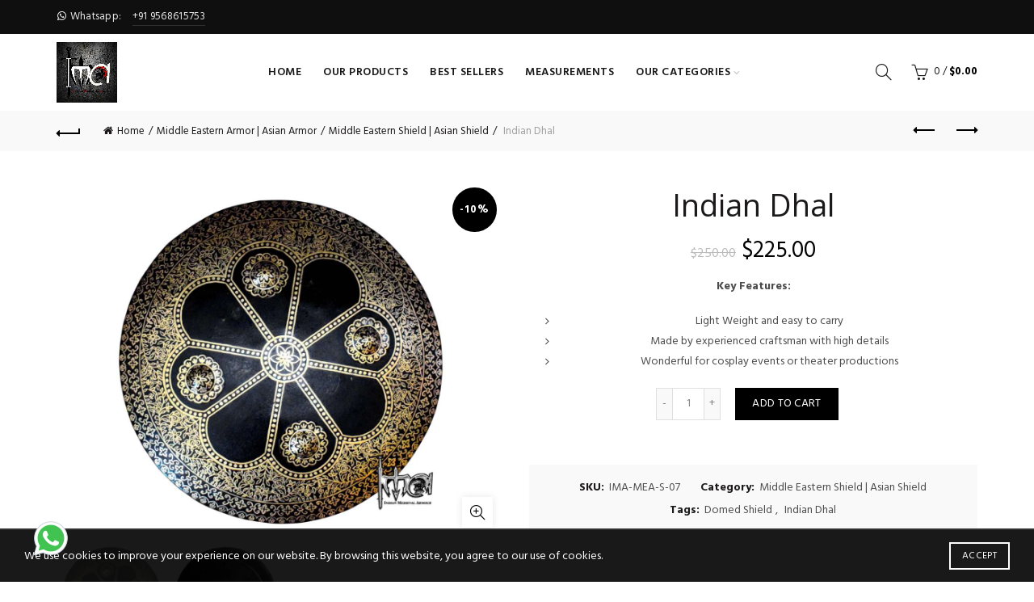

--- FILE ---
content_type: text/html; charset=UTF-8
request_url: https://indianmedievalarmour.com/product/indian-dhal/
body_size: 41861
content:
<!DOCTYPE html>
<!--[if IE 8]>
<html class="ie ie8" lang="en-US" prefix="og: https://ogp.me/ns#">
<![endif]-->
<!--[if !(IE 7) & !(IE 8)]><!-->
<html lang="en-US" prefix="og: https://ogp.me/ns#">
<!--<![endif]-->
<head>
	<meta charset="UTF-8">
	<meta name="viewport" content="width=device-width, initial-scale=1.0, maximum-scale=1.0, user-scalable=no">
	<link rel="profile" href="http://gmpg.org/xfn/11">
	<link rel="pingback" href="https://indianmedievalarmour.com/xmlrpc.php">
		<style>img:is([sizes="auto" i], [sizes^="auto," i]) { contain-intrinsic-size: 3000px 1500px }</style>
	<!-- Google tag (gtag.js) consent mode dataLayer added by Site Kit -->
<script type="text/javascript" id="google_gtagjs-js-consent-mode-data-layer">
/* <![CDATA[ */
window.dataLayer = window.dataLayer || [];function gtag(){dataLayer.push(arguments);}
gtag('consent', 'default', {"ad_personalization":"denied","ad_storage":"denied","ad_user_data":"denied","analytics_storage":"denied","functionality_storage":"denied","security_storage":"denied","personalization_storage":"denied","region":["AT","BE","BG","CH","CY","CZ","DE","DK","EE","ES","FI","FR","GB","GR","HR","HU","IE","IS","IT","LI","LT","LU","LV","MT","NL","NO","PL","PT","RO","SE","SI","SK"],"wait_for_update":500});
window._googlesitekitConsentCategoryMap = {"statistics":["analytics_storage"],"marketing":["ad_storage","ad_user_data","ad_personalization"],"functional":["functionality_storage","security_storage"],"preferences":["personalization_storage"]};
window._googlesitekitConsents = {"ad_personalization":"denied","ad_storage":"denied","ad_user_data":"denied","analytics_storage":"denied","functionality_storage":"denied","security_storage":"denied","personalization_storage":"denied","region":["AT","BE","BG","CH","CY","CZ","DE","DK","EE","ES","FI","FR","GB","GR","HR","HU","IE","IS","IT","LI","LT","LU","LV","MT","NL","NO","PL","PT","RO","SE","SI","SK"],"wait_for_update":500};
/* ]]> */
</script>
<!-- End Google tag (gtag.js) consent mode dataLayer added by Site Kit -->

<!-- Search Engine Optimization by Rank Math - https://rankmath.com/ -->
<title>Indian Dhal - Medieval Armour</title>
<meta name="description" content="Indian Dhal :- Shields of this type were used by infantry and cavalry across India."/>
<meta name="robots" content="follow, index, max-snippet:-1, max-video-preview:-1, max-image-preview:large"/>
<link rel="canonical" href="https://indianmedievalarmour.com/product/indian-dhal/" />
<meta property="og:locale" content="en_US" />
<meta property="og:type" content="product" />
<meta property="og:title" content="Indian Dhal - Medieval Armour" />
<meta property="og:description" content="Indian Dhal :- Shields of this type were used by infantry and cavalry across India." />
<meta property="og:url" content="https://indianmedievalarmour.com/product/indian-dhal/" />
<meta property="og:site_name" content="Medieval Armour" />
<meta property="og:updated_time" content="2023-03-22T12:22:05+00:00" />
<meta property="og:image" content="https://indianmedievalarmour.com/wp-content/uploads/2023/02/DSC_0891-1024x819.jpg" />
<meta property="og:image:secure_url" content="https://indianmedievalarmour.com/wp-content/uploads/2023/02/DSC_0891-1024x819.jpg" />
<meta property="og:image:width" content="1024" />
<meta property="og:image:height" content="819" />
<meta property="og:image:alt" content="Indian Dhal" />
<meta property="og:image:type" content="image/jpeg" />
<meta property="product:price:amount" content="225" />
<meta property="product:price:currency" content="USD" />
<meta property="product:availability" content="instock" />
<meta name="twitter:card" content="summary_large_image" />
<meta name="twitter:title" content="Indian Dhal - Medieval Armour" />
<meta name="twitter:description" content="Indian Dhal :- Shields of this type were used by infantry and cavalry across India." />
<meta name="twitter:image" content="https://indianmedievalarmour.com/wp-content/uploads/2023/02/DSC_0891-1024x819.jpg" />
<meta name="twitter:label1" content="Price" />
<meta name="twitter:data1" content="&#036;225.00" />
<meta name="twitter:label2" content="Availability" />
<meta name="twitter:data2" content="In stock" />
<script type="application/ld+json" class="rank-math-schema">{"@context":"https://schema.org","@graph":[{"@type":"Organization","@id":"https://indianmedievalarmour.com/#organization","name":"Indian Medieval Armour","url":"https://indianmedievalarmour.com","sameAs":["https://www.facebook.com/mohd.shahid.khan.0786"],"logo":{"@type":"ImageObject","@id":"https://indianmedievalarmour.com/#logo","url":"http://indianmedievalarmour.com/wp-content/uploads/2021/09/Company-logo-scaled.jpg","contentUrl":"http://indianmedievalarmour.com/wp-content/uploads/2021/09/Company-logo-scaled.jpg","caption":"Medieval Armour","inLanguage":"en-US","width":"2560","height":"2560"}},{"@type":"WebSite","@id":"https://indianmedievalarmour.com/#website","url":"https://indianmedievalarmour.com","name":"Medieval Armour","publisher":{"@id":"https://indianmedievalarmour.com/#organization"},"inLanguage":"en-US"},{"@type":"ImageObject","@id":"https://indianmedievalarmour.com/wp-content/uploads/2023/02/DSC_0891-scaled.jpg","url":"https://indianmedievalarmour.com/wp-content/uploads/2023/02/DSC_0891-scaled.jpg","width":"2560","height":"2048","caption":"Indian Dhal","inLanguage":"en-US"},{"@type":"BreadcrumbList","@id":"https://indianmedievalarmour.com/product/indian-dhal/#breadcrumb","itemListElement":[{"@type":"ListItem","position":"1","item":{"@id":"https://indianmedievalarmour.com","name":"Home"}},{"@type":"ListItem","position":"2","item":{"@id":"https://indianmedievalarmour.com/product/indian-dhal/","name":"Indian Dhal"}}]},{"@type":"ItemPage","@id":"https://indianmedievalarmour.com/product/indian-dhal/#webpage","url":"https://indianmedievalarmour.com/product/indian-dhal/","name":"Indian Dhal - Medieval Armour","datePublished":"2023-03-22T12:20:32+00:00","dateModified":"2023-03-22T12:22:05+00:00","isPartOf":{"@id":"https://indianmedievalarmour.com/#website"},"primaryImageOfPage":{"@id":"https://indianmedievalarmour.com/wp-content/uploads/2023/02/DSC_0891-scaled.jpg"},"inLanguage":"en-US","breadcrumb":{"@id":"https://indianmedievalarmour.com/product/indian-dhal/#breadcrumb"}},{"@type":"Product","name":"Indian Dhal - Medieval Armour","description":"Indian Dhal :- Shields of this type were used by infantry and cavalry across India.","sku":"IMA-MEA-S-07","category":"Middle Eastern Armor | Asian Armor &gt; Middle Eastern Shield | Asian Shield","mainEntityOfPage":{"@id":"https://indianmedievalarmour.com/product/indian-dhal/#webpage"},"image":[{"@type":"ImageObject","url":"https://indianmedievalarmour.com/wp-content/uploads/2023/02/DSC_0891-scaled.jpg","height":"2048","width":"2560"},{"@type":"ImageObject","url":"https://indianmedievalarmour.com/wp-content/uploads/2023/02/Domed-shield-2.jpg","height":"1200","width":"1500"}],"offers":{"@type":"Offer","price":"225.00","priceCurrency":"USD","priceValidUntil":"2027-12-31","availability":"http://schema.org/InStock","itemCondition":"NewCondition","url":"https://indianmedievalarmour.com/product/indian-dhal/","seller":{"@type":"Organization","@id":"https://indianmedievalarmour.com/","name":"Medieval Armour","url":"https://indianmedievalarmour.com","logo":"http://indianmedievalarmour.com/wp-content/uploads/2021/09/Company-logo-scaled.jpg"},"priceSpecification":{"price":"225","priceCurrency":"USD","valueAddedTaxIncluded":"false"}},"@id":"https://indianmedievalarmour.com/product/indian-dhal/#richSnippet"}]}</script>
<!-- /Rank Math WordPress SEO plugin -->

<link rel='dns-prefetch' href='//www.googletagmanager.com' />
<link rel='dns-prefetch' href='//fonts.googleapis.com' />
<link rel='preconnect' href='https://fonts.gstatic.com' crossorigin />
<link rel="alternate" type="application/rss+xml" title="Medieval Armour &raquo; Feed" href="https://indianmedievalarmour.com/feed/" />
<link rel="alternate" type="application/rss+xml" title="Medieval Armour &raquo; Comments Feed" href="https://indianmedievalarmour.com/comments/feed/" />
<link rel="alternate" type="application/rss+xml" title="Medieval Armour &raquo; Indian Dhal Comments Feed" href="https://indianmedievalarmour.com/product/indian-dhal/feed/" />
<style id='wp-emoji-styles-inline-css' type='text/css'>

	img.wp-smiley, img.emoji {
		display: inline !important;
		border: none !important;
		box-shadow: none !important;
		height: 1em !important;
		width: 1em !important;
		margin: 0 0.07em !important;
		vertical-align: -0.1em !important;
		background: none !important;
		padding: 0 !important;
	}
</style>
<link rel='stylesheet' id='wp-block-library-css' href='https://indianmedievalarmour.com/wp-includes/css/dist/block-library/style.min.css' type='text/css' media='all' />
<style id='classic-theme-styles-inline-css' type='text/css'>
/*! This file is auto-generated */
.wp-block-button__link{color:#fff;background-color:#32373c;border-radius:9999px;box-shadow:none;text-decoration:none;padding:calc(.667em + 2px) calc(1.333em + 2px);font-size:1.125em}.wp-block-file__button{background:#32373c;color:#fff;text-decoration:none}
</style>
<style id='global-styles-inline-css' type='text/css'>
:root{--wp--preset--aspect-ratio--square: 1;--wp--preset--aspect-ratio--4-3: 4/3;--wp--preset--aspect-ratio--3-4: 3/4;--wp--preset--aspect-ratio--3-2: 3/2;--wp--preset--aspect-ratio--2-3: 2/3;--wp--preset--aspect-ratio--16-9: 16/9;--wp--preset--aspect-ratio--9-16: 9/16;--wp--preset--color--black: #000000;--wp--preset--color--cyan-bluish-gray: #abb8c3;--wp--preset--color--white: #ffffff;--wp--preset--color--pale-pink: #f78da7;--wp--preset--color--vivid-red: #cf2e2e;--wp--preset--color--luminous-vivid-orange: #ff6900;--wp--preset--color--luminous-vivid-amber: #fcb900;--wp--preset--color--light-green-cyan: #7bdcb5;--wp--preset--color--vivid-green-cyan: #00d084;--wp--preset--color--pale-cyan-blue: #8ed1fc;--wp--preset--color--vivid-cyan-blue: #0693e3;--wp--preset--color--vivid-purple: #9b51e0;--wp--preset--gradient--vivid-cyan-blue-to-vivid-purple: linear-gradient(135deg,rgba(6,147,227,1) 0%,rgb(155,81,224) 100%);--wp--preset--gradient--light-green-cyan-to-vivid-green-cyan: linear-gradient(135deg,rgb(122,220,180) 0%,rgb(0,208,130) 100%);--wp--preset--gradient--luminous-vivid-amber-to-luminous-vivid-orange: linear-gradient(135deg,rgba(252,185,0,1) 0%,rgba(255,105,0,1) 100%);--wp--preset--gradient--luminous-vivid-orange-to-vivid-red: linear-gradient(135deg,rgba(255,105,0,1) 0%,rgb(207,46,46) 100%);--wp--preset--gradient--very-light-gray-to-cyan-bluish-gray: linear-gradient(135deg,rgb(238,238,238) 0%,rgb(169,184,195) 100%);--wp--preset--gradient--cool-to-warm-spectrum: linear-gradient(135deg,rgb(74,234,220) 0%,rgb(151,120,209) 20%,rgb(207,42,186) 40%,rgb(238,44,130) 60%,rgb(251,105,98) 80%,rgb(254,248,76) 100%);--wp--preset--gradient--blush-light-purple: linear-gradient(135deg,rgb(255,206,236) 0%,rgb(152,150,240) 100%);--wp--preset--gradient--blush-bordeaux: linear-gradient(135deg,rgb(254,205,165) 0%,rgb(254,45,45) 50%,rgb(107,0,62) 100%);--wp--preset--gradient--luminous-dusk: linear-gradient(135deg,rgb(255,203,112) 0%,rgb(199,81,192) 50%,rgb(65,88,208) 100%);--wp--preset--gradient--pale-ocean: linear-gradient(135deg,rgb(255,245,203) 0%,rgb(182,227,212) 50%,rgb(51,167,181) 100%);--wp--preset--gradient--electric-grass: linear-gradient(135deg,rgb(202,248,128) 0%,rgb(113,206,126) 100%);--wp--preset--gradient--midnight: linear-gradient(135deg,rgb(2,3,129) 0%,rgb(40,116,252) 100%);--wp--preset--font-size--small: 13px;--wp--preset--font-size--medium: 20px;--wp--preset--font-size--large: 36px;--wp--preset--font-size--x-large: 42px;--wp--preset--spacing--20: 0.44rem;--wp--preset--spacing--30: 0.67rem;--wp--preset--spacing--40: 1rem;--wp--preset--spacing--50: 1.5rem;--wp--preset--spacing--60: 2.25rem;--wp--preset--spacing--70: 3.38rem;--wp--preset--spacing--80: 5.06rem;--wp--preset--shadow--natural: 6px 6px 9px rgba(0, 0, 0, 0.2);--wp--preset--shadow--deep: 12px 12px 50px rgba(0, 0, 0, 0.4);--wp--preset--shadow--sharp: 6px 6px 0px rgba(0, 0, 0, 0.2);--wp--preset--shadow--outlined: 6px 6px 0px -3px rgba(255, 255, 255, 1), 6px 6px rgba(0, 0, 0, 1);--wp--preset--shadow--crisp: 6px 6px 0px rgba(0, 0, 0, 1);}:where(.is-layout-flex){gap: 0.5em;}:where(.is-layout-grid){gap: 0.5em;}body .is-layout-flex{display: flex;}.is-layout-flex{flex-wrap: wrap;align-items: center;}.is-layout-flex > :is(*, div){margin: 0;}body .is-layout-grid{display: grid;}.is-layout-grid > :is(*, div){margin: 0;}:where(.wp-block-columns.is-layout-flex){gap: 2em;}:where(.wp-block-columns.is-layout-grid){gap: 2em;}:where(.wp-block-post-template.is-layout-flex){gap: 1.25em;}:where(.wp-block-post-template.is-layout-grid){gap: 1.25em;}.has-black-color{color: var(--wp--preset--color--black) !important;}.has-cyan-bluish-gray-color{color: var(--wp--preset--color--cyan-bluish-gray) !important;}.has-white-color{color: var(--wp--preset--color--white) !important;}.has-pale-pink-color{color: var(--wp--preset--color--pale-pink) !important;}.has-vivid-red-color{color: var(--wp--preset--color--vivid-red) !important;}.has-luminous-vivid-orange-color{color: var(--wp--preset--color--luminous-vivid-orange) !important;}.has-luminous-vivid-amber-color{color: var(--wp--preset--color--luminous-vivid-amber) !important;}.has-light-green-cyan-color{color: var(--wp--preset--color--light-green-cyan) !important;}.has-vivid-green-cyan-color{color: var(--wp--preset--color--vivid-green-cyan) !important;}.has-pale-cyan-blue-color{color: var(--wp--preset--color--pale-cyan-blue) !important;}.has-vivid-cyan-blue-color{color: var(--wp--preset--color--vivid-cyan-blue) !important;}.has-vivid-purple-color{color: var(--wp--preset--color--vivid-purple) !important;}.has-black-background-color{background-color: var(--wp--preset--color--black) !important;}.has-cyan-bluish-gray-background-color{background-color: var(--wp--preset--color--cyan-bluish-gray) !important;}.has-white-background-color{background-color: var(--wp--preset--color--white) !important;}.has-pale-pink-background-color{background-color: var(--wp--preset--color--pale-pink) !important;}.has-vivid-red-background-color{background-color: var(--wp--preset--color--vivid-red) !important;}.has-luminous-vivid-orange-background-color{background-color: var(--wp--preset--color--luminous-vivid-orange) !important;}.has-luminous-vivid-amber-background-color{background-color: var(--wp--preset--color--luminous-vivid-amber) !important;}.has-light-green-cyan-background-color{background-color: var(--wp--preset--color--light-green-cyan) !important;}.has-vivid-green-cyan-background-color{background-color: var(--wp--preset--color--vivid-green-cyan) !important;}.has-pale-cyan-blue-background-color{background-color: var(--wp--preset--color--pale-cyan-blue) !important;}.has-vivid-cyan-blue-background-color{background-color: var(--wp--preset--color--vivid-cyan-blue) !important;}.has-vivid-purple-background-color{background-color: var(--wp--preset--color--vivid-purple) !important;}.has-black-border-color{border-color: var(--wp--preset--color--black) !important;}.has-cyan-bluish-gray-border-color{border-color: var(--wp--preset--color--cyan-bluish-gray) !important;}.has-white-border-color{border-color: var(--wp--preset--color--white) !important;}.has-pale-pink-border-color{border-color: var(--wp--preset--color--pale-pink) !important;}.has-vivid-red-border-color{border-color: var(--wp--preset--color--vivid-red) !important;}.has-luminous-vivid-orange-border-color{border-color: var(--wp--preset--color--luminous-vivid-orange) !important;}.has-luminous-vivid-amber-border-color{border-color: var(--wp--preset--color--luminous-vivid-amber) !important;}.has-light-green-cyan-border-color{border-color: var(--wp--preset--color--light-green-cyan) !important;}.has-vivid-green-cyan-border-color{border-color: var(--wp--preset--color--vivid-green-cyan) !important;}.has-pale-cyan-blue-border-color{border-color: var(--wp--preset--color--pale-cyan-blue) !important;}.has-vivid-cyan-blue-border-color{border-color: var(--wp--preset--color--vivid-cyan-blue) !important;}.has-vivid-purple-border-color{border-color: var(--wp--preset--color--vivid-purple) !important;}.has-vivid-cyan-blue-to-vivid-purple-gradient-background{background: var(--wp--preset--gradient--vivid-cyan-blue-to-vivid-purple) !important;}.has-light-green-cyan-to-vivid-green-cyan-gradient-background{background: var(--wp--preset--gradient--light-green-cyan-to-vivid-green-cyan) !important;}.has-luminous-vivid-amber-to-luminous-vivid-orange-gradient-background{background: var(--wp--preset--gradient--luminous-vivid-amber-to-luminous-vivid-orange) !important;}.has-luminous-vivid-orange-to-vivid-red-gradient-background{background: var(--wp--preset--gradient--luminous-vivid-orange-to-vivid-red) !important;}.has-very-light-gray-to-cyan-bluish-gray-gradient-background{background: var(--wp--preset--gradient--very-light-gray-to-cyan-bluish-gray) !important;}.has-cool-to-warm-spectrum-gradient-background{background: var(--wp--preset--gradient--cool-to-warm-spectrum) !important;}.has-blush-light-purple-gradient-background{background: var(--wp--preset--gradient--blush-light-purple) !important;}.has-blush-bordeaux-gradient-background{background: var(--wp--preset--gradient--blush-bordeaux) !important;}.has-luminous-dusk-gradient-background{background: var(--wp--preset--gradient--luminous-dusk) !important;}.has-pale-ocean-gradient-background{background: var(--wp--preset--gradient--pale-ocean) !important;}.has-electric-grass-gradient-background{background: var(--wp--preset--gradient--electric-grass) !important;}.has-midnight-gradient-background{background: var(--wp--preset--gradient--midnight) !important;}.has-small-font-size{font-size: var(--wp--preset--font-size--small) !important;}.has-medium-font-size{font-size: var(--wp--preset--font-size--medium) !important;}.has-large-font-size{font-size: var(--wp--preset--font-size--large) !important;}.has-x-large-font-size{font-size: var(--wp--preset--font-size--x-large) !important;}
:where(.wp-block-post-template.is-layout-flex){gap: 1.25em;}:where(.wp-block-post-template.is-layout-grid){gap: 1.25em;}
:where(.wp-block-columns.is-layout-flex){gap: 2em;}:where(.wp-block-columns.is-layout-grid){gap: 2em;}
:root :where(.wp-block-pullquote){font-size: 1.5em;line-height: 1.6;}
</style>
<link rel='stylesheet' id='contact-form-7-css' href='https://indianmedievalarmour.com/wp-content/plugins/contact-form-7/includes/css/styles.css' type='text/css' media='all' />
<style id='woocommerce-inline-inline-css' type='text/css'>
.woocommerce form .form-row .required { visibility: visible; }
</style>
<link rel='stylesheet' id='brands-styles-css' href='https://indianmedievalarmour.com/wp-content/plugins/woocommerce/assets/css/brands.css' type='text/css' media='all' />
<link rel="preload" as="style" href="https://fonts.googleapis.com/css?family=Hind:300,400,500,600,700%7COpen%20Sans:300,400,500,600,700,800,300italic,400italic,500italic,600italic,700italic,800italic%7CLato:100,300,400,700,900,100italic,300italic,400italic,700italic,900italic%7CKarla:200,300,400,500,600,700,800,200italic,300italic,400italic,500italic,600italic,700italic,800italic&#038;display=swap" /><link rel="stylesheet" href="https://fonts.googleapis.com/css?family=Hind:300,400,500,600,700%7COpen%20Sans:300,400,500,600,700,800,300italic,400italic,500italic,600italic,700italic,800italic%7CLato:100,300,400,700,900,100italic,300italic,400italic,700italic,900italic%7CKarla:200,300,400,500,600,700,800,200italic,300italic,400italic,500italic,600italic,700italic,800italic&#038;display=swap" media="print" onload="this.media='all'"><noscript><link rel="stylesheet" href="https://fonts.googleapis.com/css?family=Hind:300,400,500,600,700%7COpen%20Sans:300,400,500,600,700,800,300italic,400italic,500italic,600italic,700italic,800italic%7CLato:100,300,400,700,900,100italic,300italic,400italic,700italic,900italic%7CKarla:200,300,400,500,600,700,800,200italic,300italic,400italic,500italic,600italic,700italic,800italic&#038;display=swap" /></noscript><link rel='stylesheet' id='font-awesome-css-css' href='https://indianmedievalarmour.com/wp-content/themes/basel/css/font-awesome.min.css' type='text/css' media='all' />
<link rel='stylesheet' id='bootstrap-css' href='https://indianmedievalarmour.com/wp-content/themes/basel/css/bootstrap.min.css' type='text/css' media='all' />
<link rel='stylesheet' id='basel-style-css' href='https://indianmedievalarmour.com/wp-content/themes/basel/style.min.css' type='text/css' media='all' />
<link rel='stylesheet' id='js_composer_front-css' href='https://indianmedievalarmour.com/wp-content/plugins/js_composer/assets/css/js_composer.min.css' type='text/css' media='all' />
<script type="text/template" id="tmpl-variation-template">
	<div class="woocommerce-variation-description">{{{ data.variation.variation_description }}}</div>
	<div class="woocommerce-variation-price">{{{ data.variation.price_html }}}</div>
	<div class="woocommerce-variation-availability">{{{ data.variation.availability_html }}}</div>
</script>
<script type="text/template" id="tmpl-unavailable-variation-template">
	<p role="alert">Sorry, this product is unavailable. Please choose a different combination.</p>
</script>
<script type="text/javascript" src="https://indianmedievalarmour.com/wp-includes/js/jquery/jquery.min.js" id="jquery-core-js"></script>
<script type="text/javascript" src="https://indianmedievalarmour.com/wp-includes/js/jquery/jquery-migrate.min.js" id="jquery-migrate-js"></script>
<script type="text/javascript" src="https://indianmedievalarmour.com/wp-content/plugins/woocommerce/assets/js/jquery-blockui/jquery.blockUI.min.js" id="wc-jquery-blockui-js" data-wp-strategy="defer"></script>
<script type="text/javascript" id="wc-add-to-cart-js-extra">
/* <![CDATA[ */
var wc_add_to_cart_params = {"ajax_url":"\/wp-admin\/admin-ajax.php","wc_ajax_url":"\/?wc-ajax=%%endpoint%%","i18n_view_cart":"View cart","cart_url":"https:\/\/indianmedievalarmour.com\/cart\/","is_cart":"","cart_redirect_after_add":"no"};
/* ]]> */
</script>
<script type="text/javascript" src="https://indianmedievalarmour.com/wp-content/plugins/woocommerce/assets/js/frontend/add-to-cart.min.js" id="wc-add-to-cart-js" data-wp-strategy="defer"></script>
<script type="text/javascript" src="https://indianmedievalarmour.com/wp-content/plugins/woocommerce/assets/js/zoom/jquery.zoom.min.js" id="wc-zoom-js" defer="defer" data-wp-strategy="defer"></script>
<script type="text/javascript" id="wc-single-product-js-extra">
/* <![CDATA[ */
var wc_single_product_params = {"i18n_required_rating_text":"Please select a rating","i18n_rating_options":["1 of 5 stars","2 of 5 stars","3 of 5 stars","4 of 5 stars","5 of 5 stars"],"i18n_product_gallery_trigger_text":"View full-screen image gallery","review_rating_required":"yes","flexslider":{"rtl":false,"animation":"slide","smoothHeight":true,"directionNav":false,"controlNav":"thumbnails","slideshow":false,"animationSpeed":500,"animationLoop":false,"allowOneSlide":false},"zoom_enabled":"1","zoom_options":[],"photoswipe_enabled":"","photoswipe_options":{"shareEl":false,"closeOnScroll":false,"history":false,"hideAnimationDuration":0,"showAnimationDuration":0},"flexslider_enabled":""};
/* ]]> */
</script>
<script type="text/javascript" src="https://indianmedievalarmour.com/wp-content/plugins/woocommerce/assets/js/frontend/single-product.min.js" id="wc-single-product-js" defer="defer" data-wp-strategy="defer"></script>
<script type="text/javascript" src="https://indianmedievalarmour.com/wp-content/plugins/woocommerce/assets/js/js-cookie/js.cookie.min.js" id="wc-js-cookie-js" data-wp-strategy="defer"></script>
<script type="text/javascript" id="woocommerce-js-extra">
/* <![CDATA[ */
var woocommerce_params = {"ajax_url":"\/wp-admin\/admin-ajax.php","wc_ajax_url":"\/?wc-ajax=%%endpoint%%","i18n_password_show":"Show password","i18n_password_hide":"Hide password"};
/* ]]> */
</script>
<script type="text/javascript" src="https://indianmedievalarmour.com/wp-content/plugins/woocommerce/assets/js/frontend/woocommerce.min.js" id="woocommerce-js" defer="defer" data-wp-strategy="defer"></script>
<script type="text/javascript" src="https://indianmedievalarmour.com/wp-content/plugins/js_composer/assets/js/vendors/woocommerce-add-to-cart.js" id="vc_woocommerce-add-to-cart-js-js"></script>

<!-- Google tag (gtag.js) snippet added by Site Kit -->
<!-- Google Analytics snippet added by Site Kit -->
<script type="text/javascript" src="https://www.googletagmanager.com/gtag/js?id=G-8MCP9C3KKD" id="google_gtagjs-js" async></script>
<script type="text/javascript" id="google_gtagjs-js-after">
/* <![CDATA[ */
window.dataLayer = window.dataLayer || [];function gtag(){dataLayer.push(arguments);}
gtag("set","linker",{"domains":["indianmedievalarmour.com"]});
gtag("js", new Date());
gtag("set", "developer_id.dZTNiMT", true);
gtag("config", "G-8MCP9C3KKD");
/* ]]> */
</script>
<!--[if lt IE 9]>
<script type="text/javascript" src="https://indianmedievalarmour.com/wp-content/themes/basel/js/html5.js" id="basel_html5shiv-js"></script>
<![endif]-->
<script type="text/javascript" src="https://indianmedievalarmour.com/wp-includes/js/underscore.min.js" id="underscore-js"></script>
<script type="text/javascript" id="wp-util-js-extra">
/* <![CDATA[ */
var _wpUtilSettings = {"ajax":{"url":"\/wp-admin\/admin-ajax.php"}};
/* ]]> */
</script>
<script type="text/javascript" src="https://indianmedievalarmour.com/wp-includes/js/wp-util.min.js" id="wp-util-js"></script>
<script type="text/javascript" id="wc-add-to-cart-variation-js-extra">
/* <![CDATA[ */
var wc_add_to_cart_variation_params = {"wc_ajax_url":"\/?wc-ajax=%%endpoint%%","i18n_no_matching_variations_text":"Sorry, no products matched your selection. Please choose a different combination.","i18n_make_a_selection_text":"Please select some product options before adding this product to your cart.","i18n_unavailable_text":"Sorry, this product is unavailable. Please choose a different combination.","i18n_reset_alert_text":"Your selection has been reset. Please select some product options before adding this product to your cart."};
/* ]]> */
</script>
<script type="text/javascript" src="https://indianmedievalarmour.com/wp-content/plugins/woocommerce/assets/js/frontend/add-to-cart-variation.min.js" id="wc-add-to-cart-variation-js" defer="defer" data-wp-strategy="defer"></script>
<script type="text/javascript" id="whp8978front.js4136-js-extra">
/* <![CDATA[ */
var whp_local_data = {"add_url":"https:\/\/indianmedievalarmour.com\/wp-admin\/post-new.php?post_type=event","ajaxurl":"https:\/\/indianmedievalarmour.com\/wp-admin\/admin-ajax.php"};
/* ]]> */
</script>
<script type="text/javascript" src="https://indianmedievalarmour.com/wp-content/plugins/wp-security-hardening/modules/js/front.js" id="whp8978front.js4136-js"></script>
<link rel="https://api.w.org/" href="https://indianmedievalarmour.com/wp-json/" /><link rel="alternate" title="JSON" type="application/json" href="https://indianmedievalarmour.com/wp-json/wp/v2/product/7066" /><link rel="EditURI" type="application/rsd+xml" title="RSD" href="https://indianmedievalarmour.com/xmlrpc.php?rsd" />

<link rel='shortlink' href='https://indianmedievalarmour.com/?p=7066' />
<link rel="alternate" title="oEmbed (JSON)" type="application/json+oembed" href="https://indianmedievalarmour.com/wp-json/oembed/1.0/embed?url=https%3A%2F%2Findianmedievalarmour.com%2Fproduct%2Findian-dhal%2F" />
<link rel="alternate" title="oEmbed (XML)" type="text/xml+oembed" href="https://indianmedievalarmour.com/wp-json/oembed/1.0/embed?url=https%3A%2F%2Findianmedievalarmour.com%2Fproduct%2Findian-dhal%2F&#038;format=xml" />
<meta name="generator" content="Redux 4.5.10" /><meta name="generator" content="Site Kit by Google 1.170.0" /><style>
@font-face {
font-family: "";
font-weight: 400;
font-style: normal;
}
</style>
			<link rel="shortcut icon" href="https://indianmedievalarmour.com/wp-content/uploads/2021/08/High-Industry-Quality.png">
			<link rel="apple-touch-icon-precomposed" sizes="152x152" href="https://indianmedievalarmour.com/wp-content/uploads/2021/08/High-Industry-Quality.png">
		        <style type="text/css"> 
            	
			/* Shop popup */
			
			.basel-promo-popup {
			   max-width: 900px;
			}
	
            .site-logo {
                width: 20%;
            }    

            .site-logo img {
                max-width: 200px;
                max-height: 95px;
            }    

                            .right-column {
                    width: 270px;
                }  
            
                            .basel-woocommerce-layered-nav .basel-scroll {
                    max-height: 280px;
                }
            
			/* header Banner */
			.header-banner {
				height: 40px;
			}
	
			.header-banner-display .website-wrapper {
				margin-top:40px;
			}	

            /* Topbar height configs */

			.topbar-menu ul > li {
				line-height: 42px;
			}
			
			.topbar-wrapp,
			.topbar-content:before {
				height: 42px;
			}
			
			.sticky-header-prepared.basel-top-bar-on .header-shop, 
			.sticky-header-prepared.basel-top-bar-on .header-split,
			.enable-sticky-header.basel-header-overlap.basel-top-bar-on .main-header {
				top: 42px;
			}

            /* Header height configs */

            /* Limit logo image height for according to header height */
            .site-logo img {
                max-height: 95px;
            } 

            /* And for sticky header logo also */
            .act-scroll .site-logo img,
            .header-clone .site-logo img {
                max-height: 75px;
            }   

            /* Set sticky headers height for cloned headers based on menu links line height */
            .header-clone .main-nav .menu > li > a {
                height: 75px;
                line-height: 75px;
            } 

            /* Height for switch logos */

            .sticky-header-real:not(.global-header-menu-top) .switch-logo-enable .basel-logo {
                height: 95px;
            }

            .sticky-header-real:not(.global-header-menu-top) .act-scroll .switch-logo-enable .basel-logo {
                height: 75px;
            }

            .sticky-header-real:not(.global-header-menu-top) .act-scroll .switch-logo-enable {
                transform: translateY(-75px);
                -webkit-transform: translateY(-75px);
            }

                            /* Header height for these layouts based on it's menu links line height */
                .main-nav .menu > li > a {
                    height: 95px;
                    line-height: 95px;
                }  
                /* The same for sticky header */
                .act-scroll .main-nav .menu > li > a {
                    height: 75px;
                    line-height: 75px;
                }  
            
            
            
            
            /* Page headings settings for heading overlap. Calculate on the header height base */

            .basel-header-overlap .title-size-default,
            .basel-header-overlap .title-size-small,
            .basel-header-overlap .title-shop.without-title.title-size-default,
            .basel-header-overlap .title-shop.without-title.title-size-small {
                padding-top: 135px;
            }


            .basel-header-overlap .title-shop.without-title.title-size-large,
            .basel-header-overlap .title-size-large {
                padding-top: 215px;
            }

            @media (max-width: 991px) {

				/* header Banner */
				.header-banner {
					height: 40px;
				}
	
				.header-banner-display .website-wrapper {
					margin-top:40px;
				}

	            /* Topbar height configs */
				.topbar-menu ul > li {
					line-height: 38px;
				}
				
				.topbar-wrapp,
				.topbar-content:before {
					height: 38px;
				}
				
				.sticky-header-prepared.basel-top-bar-on .header-shop, 
				.sticky-header-prepared.basel-top-bar-on .header-split,
				.enable-sticky-header.basel-header-overlap.basel-top-bar-on .main-header {
					top: 38px;
				}

                /* Set header height for mobile devices */
                .main-header .wrapp-header {
                    min-height: 60px;
                } 

                /* Limit logo image height for mobile according to mobile header height */
                .site-logo img {
                    max-height: 60px;
                }   

                /* Limit logo on sticky header. Both header real and header cloned */
                .act-scroll .site-logo img,
                .header-clone .site-logo img {
                    max-height: 60px;
                }

                /* Height for switch logos */

                .main-header .switch-logo-enable .basel-logo {
                    height: 60px;
                }

                .sticky-header-real:not(.global-header-menu-top) .act-scroll .switch-logo-enable .basel-logo {
                    height: 60px;
                }

                .sticky-header-real:not(.global-header-menu-top) .act-scroll .switch-logo-enable {
                    transform: translateY(-60px);
                    -webkit-transform: translateY(-60px);
                }

                /* Page headings settings for heading overlap. Calculate on the MOBILE header height base */
                .basel-header-overlap .title-size-default,
                .basel-header-overlap .title-size-small,
                .basel-header-overlap .title-shop.without-title.title-size-default,
                .basel-header-overlap .title-shop.without-title.title-size-small {
                    padding-top: 80px;
                }

                .basel-header-overlap .title-shop.without-title.title-size-large,
                .basel-header-overlap .title-size-large {
                    padding-top: 120px;
                }
 
            }
     
                    </style>
        
        
			<noscript><style>.woocommerce-product-gallery{ opacity: 1 !important; }</style></noscript>
	
<!-- Google AdSense meta tags added by Site Kit -->
<meta name="google-adsense-platform-account" content="ca-host-pub-2644536267352236">
<meta name="google-adsense-platform-domain" content="sitekit.withgoogle.com">
<!-- End Google AdSense meta tags added by Site Kit -->
<!--[if lte IE 9]><link rel="stylesheet" type="text/css" href="https://indianmedievalarmour.com/wp-content/plugins/js_composer/assets/css/vc_lte_ie9.min.css" media="screen"><![endif]-->		<style type="text/css" id="wp-custom-css">
			.home-page-category-banner .main-wrapp-img .banner-image{
	background-color: #1b1b1b;
}
.top-bar-right{
	display:none !important;
}
.home-page-category-banner .main-wrapp-img .banner-image img{
		opacity: 0.5;
    transition: opacity 0.25s;
    width: 100%;
}
#text-2 img{
		display:none;
}
.home-page-category-banner .wrapper-content-baner .banner-inner{
		background:#cac5c55c;
}

.home-page-category-banner .wrapper-content-baner .banner-inner h2{
		color: #fff;
}
.home-page-category-banner .wrapper-content-baner a.see-more-btn-home-banner{
	background:#000;
	color:#fff;
	font-weight:600;
	border:unset;
	text-transform: uppercase;
	padding: 6px 14px;
  cursor: pointer;
  text-decoration: none;
}

.new-category-banner-class .wrapper-content-baner .banner-inner {
    background: #a5a4a47d;
}
.new-category-banner-class .wrapper-content-baner .banner-inner h2 {
    text-transform: uppercase;
}
div.banner-row-td {
/* 	margin-top:-10px; */
}

@media only screen and (max-width: 600px) {
div.banner-row-td {
      margin-left: 37px!important;
    margin-right: 3px!important;
 }
	.home-page-category-banner{
    margin-bottom: 15px!important; 
}
}
.home-page-category-banner{
    margin-bottom: 0px; 
}
.status-publish h2{
	display:none;
}		</style>
		<style id="basel_options-dynamic-css" title="dynamic-css" class="redux-options-output">.page-title-default{background-color:#212121;}.topbar-wrapp{background-color:#0f0f0f;}.footer-container{background-color:#c4c4c4;}body,p,
.widget_nav_mega_menu .menu > li > a, 
.mega-navigation .menu > li > a,
.basel-navigation .menu > li.menu-item-design-full-width .sub-sub-menu li a, 
.basel-navigation .menu > li.menu-item-design-sized .sub-sub-menu li a,
.basel-navigation .menu > li.menu-item-design-default .sub-menu li a,
.font-default
		{font-family:Hind;}h1 a, h2 a, h3 a, h4 a, h5 a, h6 a, h1, h2, h3, h4, h5, h6, .title,table th,
.wc-tabs li a,
.masonry-filter li a,
.woocommerce .cart-empty,
.basel-navigation .menu > li.menu-item-design-full-width .sub-menu > li > a, 
.basel-navigation .menu > li.menu-item-design-sized .sub-menu > li > a,
.mega-menu-list > li > a,
fieldset legend,
table th,
.color-scheme-dark .info-box-inner h1,
.color-scheme-dark .info-box-inner h2,
.color-scheme-dark .info-box-inner h3,
.color-scheme-dark .info-box-inner h4,
.color-scheme-dark .info-box-inner h5,
.color-scheme-dark .info-box-inner h6

		{font-family:"Open Sans";font-weight:normal;font-style:normal;}

.product-title a,
.post-slide .entry-title a,
.category-grid-item .hover-mask h3,
.basel-search-full-screen .basel-search-inner input[type="text"],
.blog-post-loop .entry-title,
.post-title-large-image .entry-title,
.single-product-content .entry-title
		,.font-title{font-family:"Open Sans";font-weight:normal;font-style:normal;}.title-alt, .subtitle, .font-alt, .basel-entry-meta{font-family:Lato,'Comic Sans MS', cursive;font-weight:normal;font-style:italic;}.widgettitle, .widget-title{font-family:Karla;font-weight:normal;font-style:normal;}.main-nav .menu > li > a{font-family:Hind;font-weight:600;font-style:normal;}.color-primary,.mobile-nav ul li.current-menu-item > a,.main-nav .menu > li.current-menu-item > a,.main-nav .menu > li.onepage-link.current-menu-item > a,.main-nav .menu > li > a:hover,.main-nav .menu > li > a:focus,.basel-navigation .menu>li.menu-item-design-default ul li:hover>a,.basel-navigation .menu > li.menu-item-design-full-width .sub-menu li a:hover, .basel-navigation .menu > li.menu-item-design-sized .sub-menu li a:hover,.basel-product-categories.responsive-cateogires li.current-cat > a, .basel-product-categories.responsive-cateogires li.current-cat-parent > a,.basel-product-categories.responsive-cateogires li.current-cat-ancestor > a,.basel-my-account-links a:hover:before, .basel-my-account-links a:focus:before,.mega-menu-list > li > a:hover,.mega-menu-list .sub-sub-menu li a:hover,a[href^=tel],.topbar-menu ul > li > .sub-menu-dropdown li > a:hover,.btn.btn-color-primary.btn-style-bordered,.button.btn-color-primary.btn-style-bordered,button.btn-color-primary.btn-style-bordered,.added_to_cart.btn-color-primary.btn-style-bordered,input[type=submit].btn-color-primary.btn-style-bordered,a.login-to-prices-msg,a.login-to-prices-msg:hover,.basel-dark .single-product-content .entry-summary .yith-wcwl-add-to-wishlist .yith-wcwl-wishlistaddedbrowse a:before, .basel-dark .single-product-content .entry-summary .yith-wcwl-add-to-wishlist .yith-wcwl-wishlistexistsbrowse a:before,.basel-dark .read-more-section .btn-read-more,.basel-dark .products-footer .basel-blog-load-more, .basel-dark .products-footer .basel-products-load-more, .basel-dark .products-footer .basel-portfolio-load-more, .basel-dark .blog-footer .basel-blog-load-more, .basel-dark .blog-footer .basel-products-load-more, .basel-dark .blog-footer .basel-portfolio-load-more, .basel-dark .portfolio-footer .basel-blog-load-more, .basel-dark .portfolio-footer .basel-products-load-more, .basel-dark .portfolio-footer .basel-portfolio-load-more,.basel-dark .color-primary,.basel-hover-link .swap-elements .btn-add a,.basel-hover-link .swap-elements .btn-add a:hover,.basel-hover-link .swap-elements .btn-add a:focus,.blog-post-loop .entry-title a:hover,.blog-post-loop.sticky .entry-title:before,.post-slide .entry-title a:hover,.comments-area .reply a,.single-post-navigation a:hover,blockquote footer:before,blockquote cite,.format-quote .entry-content blockquote cite, .format-quote .entry-content blockquote cite a,.basel-entry-meta .meta-author a,.search-no-results.woocommerce .site-content:before,.search-no-results .not-found .entry-header:before,.login-form-footer .lost_password:hover, .login-form-footer .lost_password:focus,.error404 .page-title,.menu-label-new:after,.widget_shopping_cart .product_list_widget li .quantity .amount,.product_list_widget li ins .amount,.price ins > .amount,.price ins,.single-product .price,.single-product .price .amount,.popup-quick-view .price,.popup-quick-view .price .amount,.basel-products-nav .product-short .price,.basel-products-nav .product-short .price .amount,.star-rating span:before,.single-product-content .comment-form .stars span a:hover,.single-product-content .comment-form .stars span a.active,.tabs-layout-accordion .basel-tab-wrapper .basel-accordion-title:hover,.tabs-layout-accordion .basel-tab-wrapper .basel-accordion-title.active,.single-product-content .woocommerce-product-details__short-description ul > li:before, .single-product-content #tab-description ul > li:before, .blog-post-loop .entry-content ul > li:before, .comments-area .comment-list li ul > li:before,.brands-list .brand-item a:hover,.sidebar-widget li a:hover, .filter-widget li a:hover,.sidebar-widget li > ul li a:hover, .filter-widget li > ul li a:hover,.basel-price-filter ul li a:hover .amount,.basel-hover-effect-4 .swap-elements > a,.basel-hover-effect-4 .swap-elements > a:hover,.product-grid-item .basel-product-cats a:hover, .product-grid-item .basel-product-brands-links a:hover,.wishlist_table tr td.product-price ins .amount,.basel-buttons .yith-wcwl-add-to-wishlist .yith-wcwl-wishlistaddedbrowse > a, .basel-buttons .yith-wcwl-add-to-wishlist .yith-wcwl-wishlistexistsbrowse > a,.basel-buttons .yith-wcwl-add-to-wishlist .yith-wcwl-wishlistaddedbrowse > a:hover, .basel-buttons .yith-wcwl-add-to-wishlist .yith-wcwl-wishlistexistsbrowse > a:hover,.basel-buttons .product-compare-button > a.added:before,.single-product-content .entry-summary .yith-wcwl-add-to-wishlist a:hover,.single-product-content .container .entry-summary .yith-wcwl-add-to-wishlist a:hover:before,.single-product-content .entry-summary .yith-wcwl-add-to-wishlist .yith-wcwl-wishlistaddedbrowse a:before, .single-product-content .entry-summary .yith-wcwl-add-to-wishlist .yith-wcwl-wishlistexistsbrowse a:before,.single-product-content .entry-summary .yith-wcwl-add-to-wishlist .yith-wcwl-add-button.feid-in > a:before,.basel-sticky-btn .basel-sticky-btn-wishlist.exists, .basel-sticky-btn .basel-sticky-btn-wishlist:hover,.vendors-list ul li a:hover,.product-list-item .product-list-buttons .yith-wcwl-add-to-wishlist a:hover,.product-list-item .product-list-buttons .yith-wcwl-add-to-wishlist a:focus, .product-list-item .product-list-buttons .product-compare-button a:hover,.product-list-item .product-list-buttons .product-compare-button a:focus,.product-list-item .product-list-buttons .yith-wcwl-add-to-wishlist .yith-wcwl-wishlistexistsbrowse > a:before,.product-list-item .product-list-buttons .yith-wcwl-add-to-wishlist .yith-wcwl-wishlistaddedbrowse > a:before,.product-list-item .product-list-buttons .product-compare-button > a.added:before,.single-product-content .entry-summary .button.compare:hover,.single-product-content .entry-summary .button.compare:hover:before,.single-product-content .entry-summary .button.compare.added:before,.single-product-content .entry-summary .basel-sizeguide-btn:hover,.single-product-content .entry-summary .basel-sizeguide-btn:hover:before,.blog-post-loop .entry-content ul li:before,.basel-menu-price .menu-price-price,.basel-menu-price.cursor-pointer:hover .menu-price-title,.comments-area #cancel-comment-reply-link:hover,.comments-area .comment-body .comment-edit-link:hover,.popup-quick-view .entry-summary .entry-title a:hover,.wpb_text_column ul:not(.social-icons) > li:before,.widget_product_categories .basel-cats-toggle:hover,.widget_product_categories .toggle-active,.widget_product_categories .current-cat-parent > a, .widget_product_categories .current-cat > a,.woocommerce-checkout-review-order-table tfoot .order-total td .amount,.widget_shopping_cart .product_list_widget li .remove:hover,.basel-active-filters .widget_layered_nav_filters ul li a .amount,.title-wrapper.basel-title-color-primary .title-subtitle,.widget_shopping_cart .widget_shopping_cart_content > .total .amount,.color-scheme-light .vc_tta-tabs.vc_tta-tabs-position-top.vc_tta-style-classic .vc_tta-tab.vc_active > a,.wpb-js-composer .vc_tta.vc_general.vc_tta-style-classic .vc_tta-tab.vc_active > a{color:#000000;}.right-column .wishlist-info-widget > a > span,.basel-cart-design-2 > a .basel-cart-number, .basel-cart-design-3 > a .basel-cart-number,.btn.btn-color-primary,.button.btn-color-primary,button.btn-color-primary,.added_to_cart.btn-color-primary,input[type=submit].btn-color-primary,.btn.btn-color-primary:hover, .btn.btn-color-primary:focus, .button.btn-color-primary:hover, .button.btn-color-primary:focus, button.btn-color-primary:hover, button.btn-color-primary:focus, .added_to_cart.btn-color-primary:hover, .added_to_cart.btn-color-primary:focus, input[type=submit].btn-color-primary:hover, input[type=submit].btn-color-primary:focus,.btn.btn-color-primary.btn-style-bordered:hover,.btn.btn-color-primary.btn-style-bordered:focus,.button.btn-color-primary.btn-style-bordered:hover,.button.btn-color-primary.btn-style-bordered:focus,button.btn-color-primary.btn-style-bordered:hover,button.btn-color-primary.btn-style-bordered:focus,.added_to_cart.btn-color-primary.btn-style-bordered:hover,.added_to_cart.btn-color-primary.btn-style-bordered:focus,input[type=submit].btn-color-primary.btn-style-bordered:hover,input[type=submit].btn-color-primary.btn-style-bordered:focus,.widget_shopping_cart .widget_shopping_cart_content .buttons .checkout,.widget_shopping_cart .widget_shopping_cart_content .buttons .checkout:hover, .widget_shopping_cart .widget_shopping_cart_content .buttons .checkout:focus,.basel-search-dropdown .basel-search-wrapper .basel-search-inner form button,.basel-search-dropdown .basel-search-wrapper .basel-search-inner form button:hover,.basel-search-dropdown .basel-search-wrapper .basel-search-inner form button:focus,.no-results .searchform #searchsubmit,.no-results .searchform #searchsubmit:hover,.no-results .searchform #searchsubmit:focus,.comments-area .comment-respond input[type=submit],.comments-area .comment-respond input[type=submit]:hover,.comments-area .comment-respond input[type=submit]:focus,.woocommerce .cart-collaterals .cart_totals .wc-proceed-to-checkout > a.button,.woocommerce .cart-collaterals .cart_totals .wc-proceed-to-checkout > a.button:hover,.woocommerce .cart-collaterals .cart_totals .wc-proceed-to-checkout > a.button:focus,.woocommerce .checkout_coupon .button,.woocommerce .checkout_coupon .button:hover,.woocommerce .checkout_coupon .button:focus,.woocommerce .place-order button,.woocommerce .place-order button:hover,.woocommerce .place-order button:focus,.woocommerce-order-pay #order_review .button,.woocommerce-order-pay #order_review .button:hover,.woocommerce-order-pay #order_review .button:focus,.woocommerce input[name=track],.woocommerce input[name=track]:hover,.woocommerce input[name=track]:focus,.woocommerce input[name=save_account_details],.woocommerce input[name=save_address],.woocommerce-page input[name=save_account_details],.woocommerce-page input[name=save_address],.woocommerce input[name=save_account_details]:hover,.woocommerce input[name=save_account_details]:focus,.woocommerce input[name=save_address]:hover,.woocommerce input[name=save_address]:focus,.woocommerce-page input[name=save_account_details]:hover,.woocommerce-page input[name=save_account_details]:focus,.woocommerce-page input[name=save_address]:hover,.woocommerce-page input[name=save_address]:focus,.search-no-results .not-found .entry-content .searchform #searchsubmit,.search-no-results .not-found .entry-content .searchform #searchsubmit:hover, .search-no-results .not-found .entry-content .searchform #searchsubmit:focus,.error404 .page-content > .searchform #searchsubmit,.error404 .page-content > .searchform #searchsubmit:hover,.error404 .page-content > .searchform #searchsubmit:focus,.woocommerce .return-to-shop .button,.woocommerce .return-to-shop .button:hover,.woocommerce .return-to-shop .button:focus,.basel-hover-excerpt .btn-add a,.basel-hover-excerpt .btn-add a:hover,.basel-hover-excerpt .btn-add a:focus,.basel-hover-standard .btn-add > a,.basel-hover-standard .btn-add > a:hover,.basel-hover-standard .btn-add > a:focus,.basel-price-table .basel-plan-footer > a,.basel-price-table .basel-plan-footer > a:hover, .basel-price-table .basel-plan-footer > a:focus,.basel-info-box.box-style-border .info-btn-wrapper a,.basel-info-box.box-style-border .info-btn-wrapper a:hover,.basel-info-box.box-style-border .info-btn-wrapper a:focus,.basel-info-box2.box-style-border .info-btn-wrapper a,.basel-info-box2.box-style-border .info-btn-wrapper a:hover,.basel-info-box2.box-style-border .info-btn-wrapper a:focus,.basel-hover-quick .woocommerce-variation-add-to-cart .button,.basel-hover-quick .woocommerce-variation-add-to-cart .button:hover, .basel-hover-quick .woocommerce-variation-add-to-cart .button:focus,.product-list-item .product-list-buttons > a,.product-list-item .product-list-buttons > a:hover,.product-list-item .product-list-buttons > a:focus,.wpb_video_wrapper .button-play,.basel-navigation .menu > li.callto-btn > a,.basel-navigation .menu > li.callto-btn > a:hover,.basel-navigation .menu > li.callto-btn > a:focus,.basel-dark .products-footer .basel-blog-load-more:hover, .basel-dark .products-footer .basel-blog-load-more:focus, .basel-dark .products-footer .basel-products-load-more:hover, .basel-dark .products-footer .basel-products-load-more:focus, .basel-dark .products-footer .basel-portfolio-load-more:hover, .basel-dark .products-footer .basel-portfolio-load-more:focus, .basel-dark .blog-footer .basel-blog-load-more:hover, .basel-dark .blog-footer .basel-blog-load-more:focus, .basel-dark .blog-footer .basel-products-load-more:hover, .basel-dark .blog-footer .basel-products-load-more:focus, .basel-dark .blog-footer .basel-portfolio-load-more:hover, .basel-dark .blog-footer .basel-portfolio-load-more:focus, .basel-dark .portfolio-footer .basel-blog-load-more:hover, .basel-dark .portfolio-footer .basel-blog-load-more:focus, .basel-dark .portfolio-footer .basel-products-load-more:hover, .basel-dark .portfolio-footer .basel-products-load-more:focus, .basel-dark .portfolio-footer .basel-portfolio-load-more:hover, .basel-dark .portfolio-footer .basel-portfolio-load-more:focus,.basel-dark .feedback-form .wpcf7-submit, .basel-dark .mc4wp-form input[type=submit], .basel-dark .single_add_to_cart_button,.basel-dark .basel-sticky-btn .basel-sticky-add-to-cart,.basel-dark .single-product-content .comment-form .form-submit input[type=submit],.basel-dark .basel-registration-page .basel-switch-to-register, .basel-dark .register .button, .basel-dark .login .button, .basel-dark .lost_reset_password .button, .basel-dark .wishlist_table tr td.product-add-to-cart > .add_to_cart.button, .basel-dark .woocommerce .cart-actions .coupon .button,.basel-dark .feedback-form .wpcf7-submit:hover, .basel-dark .mc4wp-form input[type=submit]:hover, .basel-dark .single_add_to_cart_button:hover,.basel-dark .basel-sticky-btn .basel-sticky-add-to-cart:hover,.basel-dark .single-product-content .comment-form .form-submit input[type=submit]:hover,.basel-dark .basel-registration-page .basel-switch-to-register:hover, .basel-dark .register .button:hover, .basel-dark .login .button:hover, .basel-dark .lost_reset_password .button:hover, .basel-dark .wishlist_table tr td.product-add-to-cart > .add_to_cart.button:hover,.basel-dark .woocommerce .cart-actions .coupon .button:hover,.basel-ext-primarybtn-dark:focus, .basel-dark .feedback-form .wpcf7-submit:focus,.basel-dark .mc4wp-form input[type=submit]:focus, .basel-dark .single_add_to_cart_button:focus,.basel-dark .basel-sticky-btn .basel-sticky-add-to-cart:focus,.basel-dark .single-product-content .comment-form .form-submit input[type=submit]:focus,.basel-dark .basel-registration-page .basel-switch-to-register:focus, .basel-dark .register .button:focus, .basel-dark .login .button:focus, .basel-dark .lost_reset_password .button:focus, .basel-dark .wishlist_table tr td.product-add-to-cart > .add_to_cart.button:focus,.basel-dark .woocommerce .cart-actions .coupon .button:focus,.widget_price_filter .ui-slider .ui-slider-handle,.widget_price_filter .ui-slider .ui-slider-range,.widget_tag_cloud .tagcloud a:hover,.widget_product_tag_cloud .tagcloud a:hover,div.bbp-submit-wrapper button,div.bbp-submit-wrapper button:hover,div.bbp-submit-wrapper button:focus,#bbpress-forums .bbp-search-form #bbp_search_submit,#bbpress-forums .bbp-search-form #bbp_search_submit:hover,#bbpress-forums .bbp-search-form #bbp_search_submit:focus,.select2-container--default .select2-results__option--highlighted[aria-selected], .product-video-button a:hover:before, .product-360-button a:hover:before,.mobile-nav ul li .up-icon,.scrollToTop:hover, .scrollToTop:focus,.basel-sticky-filter-btn:hover, .basel-sticky-filter-btn:focus,.categories-opened li a:active,.basel-price-table .basel-plan-price,.header-categories .secondary-header .mega-navigation,.widget_nav_mega_menu,.meta-post-categories,.slider-title:before,.title-wrapper.basel-title-style-simple .title:after,.menu-label-new,.product-label.onsale,.color-scheme-light .vc_tta-tabs.vc_tta-tabs-position-top.vc_tta-style-classic .vc_tta-tab.vc_active > a span:after,.wpb-js-composer .vc_tta.vc_general.vc_tta-style-classic .vc_tta-tab.vc_active > a span:after,.portfolio-with-bg-alt .portfolio-entry:hover .entry-header > .portfolio-info{background-color:#000000;}.btn.btn-color-primary,.button.btn-color-primary,button.btn-color-primary,.added_to_cart.btn-color-primary,input[type=submit].btn-color-primary,.btn.btn-color-primary:hover, .btn.btn-color-primary:focus, .button.btn-color-primary:hover, .button.btn-color-primary:focus, button.btn-color-primary:hover, button.btn-color-primary:focus, .added_to_cart.btn-color-primary:hover, .added_to_cart.btn-color-primary:focus, input[type=submit].btn-color-primary:hover, input[type=submit].btn-color-primary:focus,.btn.btn-color-primary.btn-style-bordered:hover,.btn.btn-color-primary.btn-style-bordered:focus,.button.btn-color-primary.btn-style-bordered:hover,.button.btn-color-primary.btn-style-bordered:focus,button.btn-color-primary.btn-style-bordered:hover,button.btn-color-primary.btn-style-bordered:focus,.widget_shopping_cart .widget_shopping_cart_content .buttons .checkout,.widget_shopping_cart .widget_shopping_cart_content .buttons .checkout:hover,.widget_shopping_cart .widget_shopping_cart_content .buttons .checkout:focus,.basel-search-dropdown .basel-search-wrapper .basel-search-inner form button,.basel-search-dropdown .basel-search-wrapper .basel-search-inner form button:hover,.basel-search-dropdown .basel-search-wrapper .basel-search-inner form button:focus,.comments-area .comment-respond input[type=submit],.comments-area .comment-respond input[type=submit]:hover,.comments-area .comment-respond input[type=submit]:focus,.sidebar-container .mc4wp-form input[type=submit],.sidebar-container .mc4wp-form input[type=submit]:hover,.sidebar-container .mc4wp-form input[type=submit]:focus,.footer-container .mc4wp-form input[type=submit],.footer-container .mc4wp-form input[type=submit]:hover,.footer-container .mc4wp-form input[type=submit]:focus,.filters-area .mc4wp-form input[type=submit],.filters-area .mc4wp-form input[type=submit]:hover,.filters-area .mc4wp-form input[type=submit]:focus,.woocommerce .cart-collaterals .cart_totals .wc-proceed-to-checkout > a.button,.woocommerce .cart-collaterals .cart_totals .wc-proceed-to-checkout > a.button:hover,.woocommerce .cart-collaterals .cart_totals .wc-proceed-to-checkout > a.button:focus,.woocommerce .checkout_coupon .button,.woocommerce .checkout_coupon .button:hover,.woocommerce .checkout_coupon .button:focus,.woocommerce .place-order button,.woocommerce .place-order button:hover,.woocommerce .place-order button:focus,.woocommerce-order-pay #order_review .button,.woocommerce-order-pay #order_review .button:hover,.woocommerce-order-pay #order_review .button:focus,.woocommerce input[name=track],.woocommerce input[name=track]:hover,.woocommerce input[name=track]:focus,.woocommerce input[name=save_account_details],.woocommerce input[name=save_address],.woocommerce-page input[name=save_account_details],.woocommerce-page input[name=save_address],.woocommerce input[name=save_account_details]:hover,.woocommerce input[name=save_account_details]:focus, .woocommerce input[name=save_address]:hover, .woocommerce input[name=save_address]:focus, .woocommerce-page input[name=save_account_details]:hover, .woocommerce-page input[name=save_account_details]:focus, .woocommerce-page input[name=save_address]:hover, .woocommerce-page input[name=save_address]:focus,.search-no-results .not-found .entry-content .searchform #searchsubmit,.search-no-results .not-found .entry-content .searchform #searchsubmit:hover, .search-no-results .not-found .entry-content .searchform #searchsubmit:focus,.error404 .page-content > .searchform #searchsubmit,.error404 .page-content > .searchform #searchsubmit:hover, .error404 .page-content > .searchform #searchsubmit:focus,.no-results .searchform #searchsubmit,.no-results .searchform #searchsubmit:hover,.no-results .searchform #searchsubmit:focus,.woocommerce .return-to-shop .button,.woocommerce .return-to-shop .button:hover,.woocommerce .return-to-shop .button:focus,.basel-hover-excerpt .btn-add a,.basel-hover-excerpt .btn-add a:hover,.basel-hover-excerpt .btn-add a:focus,.basel-hover-standard .btn-add > a,.basel-hover-standard .btn-add > a:hover,.basel-hover-standard .btn-add > a:focus,.basel-price-table .basel-plan-footer > a,.basel-price-table .basel-plan-footer > a:hover, .basel-price-table .basel-plan-footer > a:focus,.basel-info-box.box-style-border .info-btn-wrapper a,.basel-info-box.box-style-border .info-btn-wrapper a:hover,.basel-info-box.box-style-border .info-btn-wrapper a:focus,.basel-info-box2.box-style-border .info-btn-wrapper a,.basel-info-box2.box-style-border .info-btn-wrapper a:hover,.basel-info-box2.box-style-border .info-btn-wrapper a:focus,.basel-hover-quick .woocommerce-variation-add-to-cart .button,.basel-hover-quick .woocommerce-variation-add-to-cart .button:hover, .basel-hover-quick .woocommerce-variation-add-to-cart .button:focus,.product-list-item .product-list-buttons > a,.product-list-item .product-list-buttons > a:hover,.product-list-item .product-list-buttons > a:focus,.wpb_video_wrapper .button-play,.woocommerce-store-notice__dismiss-link:hover,.woocommerce-store-notice__dismiss-link:focus,.basel-dark .read-more-section .btn-read-more,.basel-dark .products-footer .basel-blog-load-more, .basel-dark .products-footer .basel-products-load-more, .basel-dark .products-footer .basel-portfolio-load-more, .basel-dark .blog-footer .basel-blog-load-more, .basel-dark .blog-footer .basel-products-load-more, .basel-dark .blog-footer .basel-portfolio-load-more, .basel-dark .portfolio-footer .basel-blog-load-more, .basel-dark .portfolio-footer .basel-products-load-more, .basel-dark .portfolio-footer .basel-portfolio-load-more,.basel-dark .products-footer .basel-blog-load-more:hover, .basel-dark .products-footer .basel-blog-load-more:focus, .basel-dark .products-footer .basel-products-load-more:hover, .basel-dark .products-footer .basel-products-load-more:focus, .basel-dark .products-footer .basel-portfolio-load-more:hover, .basel-dark .products-footer .basel-portfolio-load-more:focus, .basel-dark .blog-footer .basel-blog-load-more:hover, .basel-dark .blog-footer .basel-blog-load-more:focus, .basel-dark .blog-footer .basel-products-load-more:hover, .basel-dark .blog-footer .basel-products-load-more:focus, .basel-dark .blog-footer .basel-portfolio-load-more:hover, .basel-dark .blog-footer .basel-portfolio-load-more:focus, .basel-dark .portfolio-footer .basel-blog-load-more:hover, .basel-dark .portfolio-footer .basel-blog-load-more:focus, .basel-dark .portfolio-footer .basel-products-load-more:hover, .basel-dark .portfolio-footer .basel-products-load-more:focus, .basel-dark .portfolio-footer .basel-portfolio-load-more:hover, .basel-dark .portfolio-footer .basel-portfolio-load-more:focus,.basel-dark .products-footer .basel-blog-load-more:after, .basel-dark .products-footer .basel-products-load-more:after, .basel-dark .products-footer .basel-portfolio-load-more:after, .basel-dark .blog-footer .basel-blog-load-more:after, .basel-dark .blog-footer .basel-products-load-more:after, .basel-dark .blog-footer .basel-portfolio-load-more:after, .basel-dark .portfolio-footer .basel-blog-load-more:after, .basel-dark .portfolio-footer .basel-products-load-more:after, .basel-dark .portfolio-footer .basel-portfolio-load-more:after,.basel-dark .feedback-form .wpcf7-submit, .basel-dark .mc4wp-form input[type=submit], .basel-dark .single_add_to_cart_button,.basel-dark .basel-sticky-btn .basel-sticky-add-to-cart,.basel-dark .single-product-content .comment-form .form-submit input[type=submit],.basel-dark .basel-registration-page .basel-switch-to-register, .basel-dark .register .button, .basel-dark .login .button, .basel-dark .lost_reset_password .button, .basel-dark .wishlist_table tr td.product-add-to-cart > .add_to_cart.button, .basel-dark .woocommerce .cart-actions .coupon .button,.basel-dark .feedback-form .wpcf7-submit:hover, .basel-dark .mc4wp-form input[type=submit]:hover, .basel-dark .single_add_to_cart_button:hover,.basel-dark .basel-sticky-btn .basel-sticky-add-to-cart:hover, .basel-dark .single-product-content .comment-form .form-submit input[type=submit]:hover,.basel-dark .basel-registration-page .basel-switch-to-register:hover, .basel-dark .register .button:hover, .basel-dark .login .button:hover, .basel-dark .lost_reset_password .button:hover, .basel-dark .wishlist_table tr td.product-add-to-cart > .add_to_cart.button:hover,.basel-dark .woocommerce .cart-actions .coupon .button:hover,.basel-ext-primarybtn-dark:focus, .basel-dark .feedback-form .wpcf7-submit:focus,.basel-dark .mc4wp-form input[type=submit]:focus, .basel-dark .single_add_to_cart_button:focus,.basel-dark .basel-sticky-btn .basel-sticky-add-to-cart:focus,.basel-dark .single-product-content .comment-form .form-submit input[type=submit]:focus,.basel-dark .basel-registration-page .basel-switch-to-register:focus, .basel-dark .register .button:focus, .basel-dark .login .button:focus, .basel-dark .lost_reset_password .button:focus, .basel-dark .wishlist_table tr td.product-add-to-cart > .add_to_cart.button:focus,.basel-dark .woocommerce .cart-actions .coupon .button:focus,.cookies-buttons .cookies-accept-btn:hover,.cookies-buttons .cookies-accept-btn:focus,.blockOverlay:after,.basel-price-table:hover,.title-shop .nav-shop ul li a:after,.widget_tag_cloud .tagcloud a:hover,.widget_product_tag_cloud .tagcloud a:hover,div.bbp-submit-wrapper button,div.bbp-submit-wrapper button:hover,div.bbp-submit-wrapper button:focus,#bbpress-forums .bbp-search-form #bbp_search_submit,#bbpress-forums .bbp-search-form #bbp_search_submit:hover,#bbpress-forums .bbp-search-form #bbp_search_submit:focus,.basel-hover-link .swap-elements .btn-add a,.basel-hover-link .swap-elements .btn-add a:hover,.basel-hover-link .swap-elements .btn-add a:focus,.basel-hover-link .swap-elements .btn-add a.loading:after,.scrollToTop:hover, .scrollToTop:focus,.basel-sticky-filter-btn:hover, .basel-sticky-filter-btn:focus,blockquote{border-color:#000000;}.with-animation .info-box-icon svg path,.single-product-content .entry-summary .basel-sizeguide-btn:hover svg{stroke:#000000;}.button, 
button, 
input[type=submit],
.yith-woocompare-widget a.button.compare,
.basel-dark .basel-registration-page .basel-switch-to-register,
.basel-dark .login .button,
.basel-dark .register .button,
.basel-dark .widget_shopping_cart .buttons a,
.basel-dark .yith-woocompare-widget a.button.compare,
.basel-dark .widget_price_filter .price_slider_amount .button,
.basel-dark .woocommerce .cart-actions input[name="update_cart"]{background-color:#ECECEC;}.button, 
button, 
input[type=submit],
.yith-woocompare-widget a.button.compare,
.basel-dark .basel-registration-page .basel-switch-to-register,
.basel-dark .login .button,
.basel-dark .register .button,
.basel-dark .widget_shopping_cart .buttons a,
.basel-dark .yith-woocompare-widget a.button.compare,
.basel-dark .widget_price_filter .price_slider_amount .button,
.basel-dark .woocommerce .cart-actions input[name="update_cart"]{border-color:#ECECEC;}.button:hover,.button:focus, 
button:hover, 
button:focus, 
input[type=submit]:hover, 
input[type=submit]:focus,
.yith-woocompare-widget a.button.compare:hover,
.yith-woocompare-widget a.button.compare:focus,
.basel-dark .basel-registration-page .basel-switch-to-register:hover,
.basel-dark .basel-registration-page .basel-switch-to-register:focus,
.basel-dark .login .button:hover,
.basel-dark .login .button:focus,
.basel-dark .register .button:hover,
.basel-dark .register .button:focus,
.basel-dark .widget_shopping_cart .buttons a:hover,
.basel-dark .widget_shopping_cart .buttons a:focus,
.basel-dark .yith-woocompare-widget a.button.compare:hover,
.basel-dark .yith-woocompare-widget a.button.compare:focus,
.basel-dark .widget_price_filter .price_slider_amount .button:hover,
.basel-dark .widget_price_filter .price_slider_amount .button:focus,
.basel-dark .woocommerce .cart-actions input[name="update_cart"]:hover,
.basel-dark .woocommerce .cart-actions input[name="update_cart"]:focus{background-color:#3E3E3E;}.button:hover,.button:focus, 
button:hover, 
button:focus, 
input[type=submit]:hover, 
input[type=submit]:focus,
.yith-woocompare-widget a.button.compare:hover,
.yith-woocompare-widget a.button.compare:focus,
.basel-dark .basel-registration-page .basel-switch-to-register:hover,
.basel-dark .basel-registration-page .basel-switch-to-register:focus,
.basel-dark .login .button:hover,
.basel-dark .login .button:focus,
.basel-dark .register .button:hover,
.basel-dark .register .button:focus,
.basel-dark .widget_shopping_cart .buttons a:hover,
.basel-dark .widget_shopping_cart .buttons a:focus,
.basel-dark .yith-woocompare-widget a.button.compare:hover,
.basel-dark .yith-woocompare-widget a.button.compare:focus,
.basel-dark .widget_price_filter .price_slider_amount .button:hover,
.basel-dark .widget_price_filter .price_slider_amount .button:focus,
.basel-dark .woocommerce .cart-actions input[name="update_cart"]:hover,
.basel-dark .woocommerce .cart-actions input[name="update_cart"]:focus{border-color:#3E3E3E;}.single_add_to_cart_button,
.basel-sticky-btn .basel-sticky-add-to-cart,
.woocommerce .cart-actions .coupon .button,
.added_to_cart.btn-color-black, 
input[type=submit].btn-color-black,
.wishlist_table tr td.product-add-to-cart>.add_to_cart.button,
.basel-hover-quick .quick-shop-btn > a,
table.compare-list tr.add-to-cart td a{background-color:#000000;}.single_add_to_cart_button,
.basel-sticky-btn .basel-sticky-add-to-cart,
.woocommerce .cart-actions .coupon .button,
.added_to_cart.btn-color-black, 
input[type=submit].btn-color-black,
.wishlist_table tr td.product-add-to-cart>.add_to_cart.button,
.basel-hover-quick .quick-shop-btn > a,
table.compare-list tr.add-to-cart td a{border-color:#000000;}.basel-hover-alt .btn-add>a{color:#000000;}.single_add_to_cart_button:hover,.single_add_to_cart_button:focus,
.basel-sticky-btn .basel-sticky-add-to-cart:hover,
.basel-sticky-btn .basel-sticky-add-to-cart:focus,
.woocommerce .cart-actions .coupon .button:hover,
.woocommerce .cart-actions .coupon .button:focus,
.added_to_cart.btn-color-black:hover,
.added_to_cart.btn-color-black:focus, 
input[type=submit].btn-color-black:hover, 
input[type=submit].btn-color-black:focus,
.wishlist_table tr td.product-add-to-cart>.add_to_cart.button:hover,
.wishlist_table tr td.product-add-to-cart>.add_to_cart.button:focus,
.basel-hover-quick .quick-shop-btn > a:hover,
.basel-hover-quick .quick-shop-btn > a:focus,
table.compare-list tr.add-to-cart td a:hover,
table.compare-list tr.add-to-cart td a:focus{background-color:#333333;}.single_add_to_cart_button:hover,.single_add_to_cart_button:focus,
.basel-sticky-btn .basel-sticky-add-to-cart:hover,
.basel-sticky-btn .basel-sticky-add-to-cart:focus,
.woocommerce .cart-actions .coupon .button:hover,
.woocommerce .cart-actions .coupon .button:focus,
.added_to_cart.btn-color-black:hover,
.added_to_cart.btn-color-black:focus, 
input[type=submit].btn-color-black:hover, 
input[type=submit].btn-color-black:focus,
.wishlist_table tr td.product-add-to-cart>.add_to_cart.button:hover,
.wishlist_table tr td.product-add-to-cart>.add_to_cart.button:focus,
.basel-hover-quick .quick-shop-btn > a:hover,
.basel-hover-quick .quick-shop-btn > a:focus,
table.compare-list tr.add-to-cart td a:hover,
table.compare-list tr.add-to-cart td a:focus{border-color:#333333;}.basel-hover-alt .btn-add>a:hover,.basel-hover-alt .btn-add>a:focus{color:#333333;}</style><noscript><style type="text/css"> .wpb_animate_when_almost_visible { opacity: 1; }</style></noscript></head>

<body class="product-template-default single single-product postid-7066 theme-basel woocommerce woocommerce-page woocommerce-no-js wrapper-full-width global-cart-design-1 global-search-dropdown global-header-simple mobile-nav-from-left basel-product-design-alt basel-light catalog-mode-off categories-accordion-on global-wishlist-enable basel-top-bar-on basel-ajax-shop-on basel-ajax-search-on enable-sticky-header sticky-header-clone offcanvas-sidebar-mobile offcanvas-sidebar-tablet wpb-js-composer js-comp-ver-5.5.2 vc_responsive">
	
	<div class="whatsapp">
<a href="https://wa.me/919568615753?text=Hi%20Indian%20Medieval%20Armour%0A%0AMy%20name%20is%20" target="_blank"><img src="https://www.techdost.com/wp-content/uploads/2021/08/digital-marketing-agency-delhi-ncr-noida-meerut.png" alt="" width="50" height="50" /></a>
</div>

<style type="text/css">
.whatsapp {
position: fixed;
bottom: 4%;
left: 3%;
z-index: 999999;
}
</style>
	
				<div class="login-form-side">
				<div class="widget-heading">
					<h3 class="widget-title">Sign in</h3>
					<a href="#" class="widget-close">close</a>
				</div>
				
				<div class="login-form">
							<form method="post" class="login woocommerce-form woocommerce-form-login " action="https://indianmedievalarmour.com/my-account/" >

			
			
			<p class="woocommerce-FormRow woocommerce-FormRow--wide form-row form-row-wide form-row-username">
				<label for="username">Username or email&nbsp;<span class="required">*</span></label>
				<input type="text" class="woocommerce-Input woocommerce-Input--text input-text" name="username" id="username" autocomplete="username" value="" />
			</p>
			<p class="woocommerce-FormRow woocommerce-FormRow--wide form-row form-row-wide form-row-password">
				<label for="password">Password&nbsp;<span class="required">*</span></label>
				<input class="woocommerce-Input woocommerce-Input--text input-text" type="password" name="password" id="password" autocomplete="current-password" />
			</p>

			
			<p class="form-row">
				<input type="hidden" id="woocommerce-login-nonce" name="woocommerce-login-nonce" value="9b6cac84c4" /><input type="hidden" name="_wp_http_referer" value="/product/indian-dhal/" />								<button type="submit" class="button woocommerce-Button" name="login" value="Log in">Log in</button>
			</p>

			<div class="login-form-footer">
				<a href="https://indianmedievalarmour.com/my-account/lost-password/" class="woocommerce-LostPassword lost_password">Lost your password?</a>
				<label for="rememberme" class="remember-me-label inline">
					<input class="woocommerce-form__input woocommerce-form__input-checkbox" name="rememberme" type="checkbox" value="forever" /> <span>Remember me</span>
				</label>
			</div>
			
			
			
		</form>

						</div>
				
				<div class="register-question">
					<span class="create-account-text">No account yet?</span>
					<a class="btn btn-style-link" href="https://indianmedievalarmour.com/my-account/">Create an Account</a>
				</div>
			</div>
						<div class="mobile-nav">
							<form role="search" method="get" id="searchform" class="searchform  basel-ajax-search" action="https://indianmedievalarmour.com/"  data-thumbnail="1" data-price="1" data-count="5" data-post_type="product">
				<div>
					<label class="screen-reader-text">Search for:</label>
					<input type="text" class="search-field" placeholder="Search for products" value="" name="s" id="s" />
					<input type="hidden" name="post_type" id="post_type" value="product">
										<button type="submit" id="searchsubmit" value="Search">Search</button>
					
				</div>
			</form>
			<div class="search-results-wrapper"><div class="basel-scroll"><div class="basel-search-results basel-scroll-content"></div></div></div>
		<div class="menu-custome-menu-container"><ul id="menu-custome-menu" class="site-mobile-menu"><li id="menu-item-1921" class="menu-item menu-item-type-custom menu-item-object-custom menu-item-home menu-item-1921 menu-item-design-default item-event-hover"><a href="http://indianmedievalarmour.com/">Home</a></li>
<li id="menu-item-2063" class="menu-item menu-item-type-post_type menu-item-object-page menu-item-2063 menu-item-design-default item-event-hover"><a href="https://indianmedievalarmour.com/featured-products/">Our Products</a></li>
<li id="menu-item-10797" class="menu-item menu-item-type-post_type menu-item-object-page menu-item-10797 menu-item-design-default item-event-hover"><a href="https://indianmedievalarmour.com/best-sellers/">Best Sellers</a></li>
<li id="menu-item-10960" class="menu-item menu-item-type-post_type menu-item-object-page menu-item-10960 menu-item-design-default item-event-hover"><a href="https://indianmedievalarmour.com/measurements/">Measurements</a></li>
<li id="menu-item-1931" class="menu-item menu-item-type-custom menu-item-object-custom menu-item-has-children menu-item-1931 menu-item-design-sized item-event-hover"><a href="#">Our Categories</a><style type="text/css">.menu-item-1931 > .sub-menu-dropdown {min-height: 600px; width: 1200px; }</style>
<div class="sub-menu-dropdown color-scheme-dark">

<div class="container">

<ul class="sub-menu color-scheme-dark">
	<li id="menu-item-1922" class="menu-item menu-item-type-taxonomy menu-item-object-product_cat menu-item-has-children menu-item-1922 menu-item-design-default item-event-hover"><a href="https://indianmedievalarmour.com/product-category/greek-armour/">Greek Armour</a>
	<ul class="sub-sub-menu color-scheme-dark">
		<li id="menu-item-1926" class="menu-item menu-item-type-taxonomy menu-item-object-product_cat menu-item-1926 menu-item-design-default item-event-hover"><a href="https://indianmedievalarmour.com/product-category/greek-armour/greek-helmets/">Greek Helmet</a></li>
		<li id="menu-item-1924" class="menu-item menu-item-type-taxonomy menu-item-object-product_cat menu-item-1924 menu-item-design-default item-event-hover"><a href="https://indianmedievalarmour.com/product-category/greek-armour/greek-cuirass/">Greek Cuirass</a></li>
		<li id="menu-item-1925" class="menu-item menu-item-type-taxonomy menu-item-object-product_cat menu-item-1925 menu-item-design-default item-event-hover"><a href="https://indianmedievalarmour.com/product-category/greek-armour/greek-greaves/">Greek Greaves</a></li>
		<li id="menu-item-1928" class="menu-item menu-item-type-taxonomy menu-item-object-product_cat menu-item-1928 menu-item-design-default item-event-hover"><a href="https://indianmedievalarmour.com/product-category/greek-armour/greek-shield/">Greek Shield</a></li>
		<li id="menu-item-10052" class="menu-item menu-item-type-taxonomy menu-item-object-product_cat menu-item-10052 menu-item-design-default item-event-hover"><a href="https://indianmedievalarmour.com/product-category/greek-armour/celtic-armour/">Celtic Armour</a></li>
	</ul>
</li>
	<li id="menu-item-1941" class="menu-item menu-item-type-taxonomy menu-item-object-product_cat menu-item-has-children menu-item-1941 menu-item-design-default item-event-hover"><a href="https://indianmedievalarmour.com/product-category/roman-armour/">Roman Armour</a>
	<ul class="sub-sub-menu color-scheme-dark">
		<li id="menu-item-1943" class="menu-item menu-item-type-taxonomy menu-item-object-product_cat menu-item-1943 menu-item-design-default item-event-hover"><a href="https://indianmedievalarmour.com/product-category/roman-armour/lorica-hamata-squamata-segmentata-musculata/">Lorica Hamata | Squamata | Segmentata | Musculata</a></li>
		<li id="menu-item-1945" class="menu-item menu-item-type-taxonomy menu-item-object-product_cat menu-item-1945 menu-item-design-default item-event-hover"><a href="https://indianmedievalarmour.com/product-category/roman-armour/roman-helmet/">Roman Helmet</a></li>
		<li id="menu-item-1947" class="menu-item menu-item-type-taxonomy menu-item-object-product_cat menu-item-1947 menu-item-design-default item-event-hover"><a href="https://indianmedievalarmour.com/product-category/roman-armour/roman-shield/">Roman Shield</a></li>
		<li id="menu-item-8605" class="menu-item menu-item-type-taxonomy menu-item-object-product_cat menu-item-8605 menu-item-design-default item-event-hover menu-item-has-children"><a href="https://indianmedievalarmour.com/product-category/roman-armour/roman-greaves/">Roman Greaves</a></li>
		<li id="menu-item-4103" class="menu-item menu-item-type-taxonomy menu-item-object-product_cat menu-item-4103 menu-item-design-default item-event-hover"><a href="https://indianmedievalarmour.com/product-category/roman-armour/roman-garments-and-equipment/">Roman Garments And Equipment</a></li>
		<li id="menu-item-8607" class="menu-item menu-item-type-taxonomy menu-item-object-product_cat menu-item-8607 menu-item-design-default item-event-hover menu-item-has-children"><a href="https://indianmedievalarmour.com/product-category/roman-armour/roman-weapon/">Roman Weapon</a></li>
	</ul>
</li>
	<li id="menu-item-1950" class="menu-item menu-item-type-taxonomy menu-item-object-product_cat menu-item-has-children menu-item-1950 menu-item-design-default item-event-hover"><a href="https://indianmedievalarmour.com/product-category/gladiator-armour/">Gladiator Armour</a>
	<ul class="sub-sub-menu color-scheme-dark">
		<li id="menu-item-1954" class="menu-item menu-item-type-taxonomy menu-item-object-product_cat menu-item-1954 menu-item-design-default item-event-hover"><a href="https://indianmedievalarmour.com/product-category/gladiator-armour/gladiator-helmet/">Gladiator Helmet</a></li>
		<li id="menu-item-1952" class="menu-item menu-item-type-taxonomy menu-item-object-product_cat menu-item-1952 menu-item-design-default item-event-hover"><a href="https://indianmedievalarmour.com/product-category/gladiator-armour/gladiator-body-armour/">Gladiator Body Armour</a></li>
		<li id="menu-item-1956" class="menu-item menu-item-type-taxonomy menu-item-object-product_cat menu-item-1956 menu-item-design-default item-event-hover"><a href="https://indianmedievalarmour.com/product-category/gladiator-armour/gladiator-shield/">Gladiator Shield</a></li>
		<li id="menu-item-8604" class="menu-item menu-item-type-taxonomy menu-item-object-product_cat menu-item-8604 menu-item-design-default item-event-hover menu-item-has-children"><a href="https://indianmedievalarmour.com/product-category/gladiator-armour/gladiator-weapon/">Gladiator weapon</a></li>
	</ul>
</li>
	<li id="menu-item-1985" class="menu-item menu-item-type-taxonomy menu-item-object-product_cat menu-item-has-children menu-item-1985 menu-item-design-default item-event-hover"><a href="https://indianmedievalarmour.com/product-category/medieval-armour/">Medieval Armour</a>
	<ul class="sub-sub-menu color-scheme-dark">
		<li id="menu-item-1989" class="menu-item menu-item-type-taxonomy menu-item-object-product_cat menu-item-1989 menu-item-design-default item-event-hover"><a href="https://indianmedievalarmour.com/product-category/medieval-armour/medieval-helmet/">Medieval Helmet</a></li>
		<li id="menu-item-8608" class="menu-item menu-item-type-taxonomy menu-item-object-product_cat menu-item-8608 menu-item-design-default item-event-hover menu-item-has-children"><a href="https://indianmedievalarmour.com/product-category/medieval-armour/medieval-breastplate/">Medieval Breastplate</a></li>
		<li id="menu-item-8610" class="menu-item menu-item-type-taxonomy menu-item-object-product_cat menu-item-8610 menu-item-design-default item-event-hover menu-item-has-children"><a href="https://indianmedievalarmour.com/product-category/medieval-armour/medieval-gauntlet-medieval-arm-armour/">Medieval Gauntlet | Medieval Arm Armour</a></li>
		<li id="menu-item-8612" class="menu-item menu-item-type-taxonomy menu-item-object-product_cat menu-item-8612 menu-item-design-default item-event-hover menu-item-has-children"><a href="https://indianmedievalarmour.com/product-category/medieval-armour/medieval-leg-armour/">Medieval Leg Armour</a></li>
		<li id="menu-item-1991" class="menu-item menu-item-type-taxonomy menu-item-object-product_cat menu-item-1991 menu-item-design-default item-event-hover"><a href="https://indianmedievalarmour.com/product-category/medieval-armour/medieval-shield/">Medieval Shield</a></li>
		<li id="menu-item-8611" class="menu-item menu-item-type-taxonomy menu-item-object-product_cat menu-item-8611 menu-item-design-default item-event-hover menu-item-has-children"><a href="https://indianmedievalarmour.com/product-category/medieval-armour/medieval-swords-medieval-weapons/">Medieval Swords | Medieval Weapons</a></li>
		<li id="menu-item-1988" class="menu-item menu-item-type-taxonomy menu-item-object-product_cat menu-item-1988 menu-item-design-default item-event-hover"><a href="https://indianmedievalarmour.com/product-category/medieval-armour/medieval-full-body-armour/">Full body Armour</a></li>
	</ul>
</li>
	<li id="menu-item-5111" class="menu-item menu-item-type-taxonomy menu-item-object-product_cat menu-item-has-children menu-item-5111 menu-item-design-default item-event-hover"><a href="https://indianmedievalarmour.com/product-category/sca-armor-hmb-armor-buhurt-armor/">SCA Armor | HMB Armor | Buhurt Armor</a>
	<ul class="sub-sub-menu color-scheme-dark">
		<li id="menu-item-5112" class="menu-item menu-item-type-taxonomy menu-item-object-product_cat menu-item-5112 menu-item-design-default item-event-hover"><a href="https://indianmedievalarmour.com/product-category/sca-armor-hmb-armor-buhurt-armor/sca-breastplate-hmb-breastplate-buhurt-breastplate/">SCA Breastplate | HMB Breastplate | Buhurt Breastplate</a></li>
		<li id="menu-item-5114" class="menu-item menu-item-type-taxonomy menu-item-object-product_cat menu-item-5114 menu-item-design-default item-event-hover"><a href="https://indianmedievalarmour.com/product-category/sca-armor-hmb-armor-buhurt-armor/sca-hmb-helmet/">SCA Helmet | HMB Helmet | Buhurt Helmet</a></li>
		<li id="menu-item-5113" class="menu-item menu-item-type-taxonomy menu-item-object-product_cat menu-item-5113 menu-item-design-default item-event-hover"><a href="https://indianmedievalarmour.com/product-category/sca-armor-hmb-armor-buhurt-armor/sca-hmb-gauntlet-arm-guard/">Arm Armor | Leg Armor</a></li>
	</ul>
</li>
	<li id="menu-item-2003" class="menu-item menu-item-type-taxonomy menu-item-object-product_cat menu-item-has-children menu-item-2003 menu-item-design-default item-event-hover"><a href="https://indianmedievalarmour.com/product-category/18th-century-armour/">18th Century Armour</a>
	<ul class="sub-sub-menu color-scheme-dark">
		<li id="menu-item-2005" class="menu-item menu-item-type-taxonomy menu-item-object-product_cat menu-item-2005 menu-item-design-default item-event-hover"><a href="https://indianmedievalarmour.com/product-category/18th-century-armour/body-armour/">Bodyarmour</a></li>
		<li id="menu-item-2007" class="menu-item menu-item-type-taxonomy menu-item-object-product_cat menu-item-2007 menu-item-design-default item-event-hover"><a href="https://indianmedievalarmour.com/product-category/18th-century-armour/18th-century-helmet/">18th Century Helmet</a></li>
	</ul>
</li>
	<li id="menu-item-3350" class="menu-item menu-item-type-taxonomy menu-item-object-product_cat menu-item-has-children menu-item-3350 menu-item-design-default item-event-hover"><a href="https://indianmedievalarmour.com/product-category/chainmail/">Chainmail</a>
	<ul class="sub-sub-menu color-scheme-dark">
		<li id="menu-item-3354" class="menu-item menu-item-type-taxonomy menu-item-object-product_cat menu-item-3354 menu-item-design-default item-event-hover"><a href="https://indianmedievalarmour.com/product-category/chainmail/chainmail-shirts/">Chainmail Shirts</a></li>
		<li id="menu-item-3353" class="menu-item menu-item-type-taxonomy menu-item-object-product_cat menu-item-3353 menu-item-design-default item-event-hover"><a href="https://indianmedievalarmour.com/product-category/chainmail/chainmail-hoods-and-aventails/">Chainmail Hoods and Aventails</a></li>
		<li id="menu-item-3352" class="menu-item menu-item-type-taxonomy menu-item-object-product_cat menu-item-3352 menu-item-design-default item-event-hover"><a href="https://indianmedievalarmour.com/product-category/chainmail/chainmail-gloves/">Chainmail Gloves</a></li>
		<li id="menu-item-3351" class="menu-item menu-item-type-taxonomy menu-item-object-product_cat menu-item-3351 menu-item-design-default item-event-hover"><a href="https://indianmedievalarmour.com/product-category/chainmail/chainmail-chausses/">Chainmail chausses</a></li>
	</ul>
</li>
	<li id="menu-item-1959" class="menu-item menu-item-type-taxonomy menu-item-object-product_cat menu-item-has-children menu-item-1959 menu-item-design-default item-event-hover"><a href="https://indianmedievalarmour.com/product-category/viking-armour/">Viking Armour</a>
	<ul class="sub-sub-menu color-scheme-dark">
		<li id="menu-item-1963" class="menu-item menu-item-type-taxonomy menu-item-object-product_cat menu-item-1963 menu-item-design-default item-event-hover"><a href="https://indianmedievalarmour.com/product-category/viking-armour/viking-helmet/">Viking Helmet</a></li>
		<li id="menu-item-1961" class="menu-item menu-item-type-taxonomy menu-item-object-product_cat menu-item-1961 menu-item-design-default item-event-hover"><a href="https://indianmedievalarmour.com/product-category/viking-armour/viking-lamellar-armor/">Viking Breastplate</a></li>
		<li id="menu-item-1965" class="menu-item menu-item-type-taxonomy menu-item-object-product_cat menu-item-1965 menu-item-design-default item-event-hover"><a href="https://indianmedievalarmour.com/product-category/viking-armour/viking-shield/">Viking Shield</a></li>
		<li id="menu-item-8613" class="menu-item menu-item-type-taxonomy menu-item-object-product_cat menu-item-8613 menu-item-design-default item-event-hover"><a href="https://indianmedievalarmour.com/product-category/viking-armour/viking-drinking-horn/">Viking Drinking Horn</a></li>
	</ul>
</li>
	<li id="menu-item-2030" class="menu-item menu-item-type-taxonomy menu-item-object-product_cat menu-item-has-children menu-item-2030 menu-item-design-default item-event-hover"><a href="https://indianmedievalarmour.com/product-category/leather-armour/">Leather Armour</a>
	<ul class="sub-sub-menu color-scheme-dark">
		<li id="menu-item-2031" class="menu-item menu-item-type-taxonomy menu-item-object-product_cat menu-item-2031 menu-item-design-default item-event-hover"><a href="https://indianmedievalarmour.com/product-category/leather-armour/leather-helmet/">Leather Helmet</a></li>
		<li id="menu-item-8615" class="menu-item menu-item-type-taxonomy menu-item-object-product_cat menu-item-8615 menu-item-design-default item-event-hover menu-item-has-children"><a href="https://indianmedievalarmour.com/product-category/leather-armour/leather-breastplate/">Leather Breastplate</a></li>
		<li id="menu-item-8614" class="menu-item menu-item-type-taxonomy menu-item-object-product_cat menu-item-8614 menu-item-design-default item-event-hover menu-item-has-children"><a href="https://indianmedievalarmour.com/product-category/leather-armour/leather-arm-guard/">Leather Arm Guard</a></li>
		<li id="menu-item-2033" class="menu-item menu-item-type-taxonomy menu-item-object-product_cat menu-item-2033 menu-item-design-default item-event-hover"><a href="https://indianmedievalarmour.com/product-category/leather-armour/leather-pauldron/">Leather Pauldron</a></li>
	</ul>
</li>
	<li id="menu-item-1994" class="menu-item menu-item-type-taxonomy menu-item-object-product_cat current-product-ancestor menu-item-has-children menu-item-1994 menu-item-design-default item-event-hover"><a href="https://indianmedievalarmour.com/product-category/middle-eastern-armor-asian-armor/">Middle Eastern Armor | Asian Armor</a>
	<ul class="sub-sub-menu color-scheme-dark">
		<li id="menu-item-1996" class="menu-item menu-item-type-taxonomy menu-item-object-product_cat menu-item-1996 menu-item-design-default item-event-hover"><a href="https://indianmedievalarmour.com/product-category/middle-eastern-armor-asian-armor/breastplate-armor/">Bodyarmour</a></li>
		<li id="menu-item-1998" class="menu-item menu-item-type-taxonomy menu-item-object-product_cat menu-item-1998 menu-item-design-default item-event-hover"><a href="https://indianmedievalarmour.com/product-category/middle-eastern-armor-asian-armor/middle-eastern-helmet-asian-helmet/">Middle Eastern Helmet | Asian Helmet</a></li>
		<li id="menu-item-2000" class="menu-item menu-item-type-taxonomy menu-item-object-product_cat current-product-ancestor current-menu-parent current-product-parent menu-item-2000 menu-item-design-default item-event-hover"><a href="https://indianmedievalarmour.com/product-category/middle-eastern-armor-asian-armor/middle-eastern-shield-asian-shield/">Middle Eastern Shield | Asian Shield</a></li>
	</ul>
</li>
	<li id="menu-item-2012" class="menu-item menu-item-type-taxonomy menu-item-object-product_cat menu-item-has-children menu-item-2012 menu-item-design-default item-event-hover"><a href="https://indianmedievalarmour.com/product-category/fantasy-armor-and-movie-armor/">Fantasy Armor And Movie Armor</a>
	<ul class="sub-sub-menu color-scheme-dark">
		<li id="menu-item-10237" class="menu-item menu-item-type-taxonomy menu-item-object-product_cat menu-item-10237 menu-item-design-default item-event-hover"><a href="https://indianmedievalarmour.com/product-category/fantasy-armor-and-movie-armor/armour-set/">Armour Set</a></li>
		<li id="menu-item-2015" class="menu-item menu-item-type-taxonomy menu-item-object-product_cat menu-item-2015 menu-item-design-default item-event-hover"><a href="https://indianmedievalarmour.com/product-category/fantasy-armor-and-movie-armor/movie-breastplate-armor/">Movie Breastplate Armor</a></li>
		<li id="menu-item-2016" class="menu-item menu-item-type-taxonomy menu-item-object-product_cat menu-item-2016 menu-item-design-default item-event-hover"><a href="https://indianmedievalarmour.com/product-category/fantasy-armor-and-movie-armor/fantasy-arm-armor-and-leg-armor/">Fantasy Arm Armor and Leg Armor</a></li>
		<li id="menu-item-2017" class="menu-item menu-item-type-taxonomy menu-item-object-product_cat menu-item-2017 menu-item-design-default item-event-hover"><a href="https://indianmedievalarmour.com/product-category/fantasy-armor-and-movie-armor/fantasy-helmet/">Fantasy Helmet</a></li>
		<li id="menu-item-2018" class="menu-item menu-item-type-taxonomy menu-item-object-product_cat menu-item-2018 menu-item-design-default item-event-hover"><a href="https://indianmedievalarmour.com/product-category/fantasy-armor-and-movie-armor/movie-shields/">Movie Shields</a></li>
	</ul>
</li>
	<li id="menu-item-8617" class="menu-item menu-item-type-taxonomy menu-item-object-product_cat menu-item-has-children menu-item-8617 menu-item-design-default item-event-hover menu-item-has-children"><a href="https://indianmedievalarmour.com/product-category/medieval-costumes/">Medieval Costumes</a>
	<ul class="sub-sub-menu color-scheme-dark">
		<li id="menu-item-8616" class="menu-item menu-item-type-taxonomy menu-item-object-product_cat menu-item-8616 menu-item-design-default item-event-hover menu-item-has-children"><a href="https://indianmedievalarmour.com/product-category/medieval-costumes/tunics-and-capes/">Tunics and Capes</a></li>
		<li id="menu-item-8620" class="menu-item menu-item-type-taxonomy menu-item-object-product_cat menu-item-8620 menu-item-design-default item-event-hover menu-item-has-children"><a href="https://indianmedievalarmour.com/product-category/medieval-costumes/gambeson/">Gambeson</a></li>
		<li id="menu-item-8618" class="menu-item menu-item-type-taxonomy menu-item-object-product_cat menu-item-8618 menu-item-design-default item-event-hover menu-item-has-children"><a href="https://indianmedievalarmour.com/product-category/leather-armour/leather-bags/">Leather Bags</a></li>
		<li id="menu-item-8619" class="menu-item menu-item-type-taxonomy menu-item-object-product_cat menu-item-8619 menu-item-design-default item-event-hover menu-item-has-children"><a href="https://indianmedievalarmour.com/product-category/leather-armour/leather-belts/">Leather Belts</a></li>
	</ul>
</li>
	<li id="menu-item-3495" class="menu-item menu-item-type-taxonomy menu-item-object-product_cat menu-item-has-children menu-item-3495 menu-item-design-default item-event-hover"><a href="https://indianmedievalarmour.com/product-category/mini-armour-decoratives/">Mini Armour &amp; Decoratives</a>
	<ul class="sub-sub-menu color-scheme-dark">
		<li id="menu-item-3497" class="menu-item menu-item-type-taxonomy menu-item-object-product_cat menu-item-3497 menu-item-design-default item-event-hover"><a href="https://indianmedievalarmour.com/product-category/mini-armour-decoratives/mini-helmet/">Mini Helmet</a></li>
		<li id="menu-item-3496" class="menu-item menu-item-type-taxonomy menu-item-object-product_cat menu-item-3496 menu-item-design-default item-event-hover"><a href="https://indianmedievalarmour.com/product-category/mini-armour-decoratives/mini-armor-set/">Mini Armor Set</a></li>
		<li id="menu-item-4841" class="menu-item menu-item-type-taxonomy menu-item-object-product_cat menu-item-4841 menu-item-design-default item-event-hover"><a href="https://indianmedievalarmour.com/product-category/mini-armour-decoratives/medieval-lanterns/">Medieval Lanterns</a></li>
	</ul>
</li>
	<li id="menu-item-4671" class="menu-item menu-item-type-taxonomy menu-item-object-product_cat menu-item-has-children menu-item-4671 menu-item-design-default item-event-hover"><a href="https://indianmedievalarmour.com/product-category/medieval-accessories/">Medieval Accessories</a>
	<ul class="sub-sub-menu color-scheme-dark">
		<li id="menu-item-9134" class="menu-item menu-item-type-taxonomy menu-item-object-product_cat menu-item-9134 menu-item-design-default item-event-hover menu-item-has-children"><a href="https://indianmedievalarmour.com/product-category/medieval-accessories/blowing-war-horn/">Blowing War Horn</a></li>
		<li id="menu-item-4672" class="menu-item menu-item-type-taxonomy menu-item-object-product_cat menu-item-4672 menu-item-design-default item-event-hover"><a href="https://indianmedievalarmour.com/product-category/medieval-accessories/medieval-belt-buckle/">Medieval Belt Buckle</a></li>
		<li id="menu-item-4677" class="menu-item menu-item-type-taxonomy menu-item-object-product_cat menu-item-4677 menu-item-design-default item-event-hover"><a href="https://indianmedievalarmour.com/product-category/medieval-accessories/medieval-armor-stand/">Medieval Armor Stand</a></li>
		<li id="menu-item-4675" class="menu-item menu-item-type-taxonomy menu-item-object-product_cat menu-item-4675 menu-item-design-default item-event-hover"><a href="https://indianmedievalarmour.com/product-category/medieval-accessories/helmet-plume/">Helmet Plume</a></li>
		<li id="menu-item-4673" class="menu-item menu-item-type-taxonomy menu-item-object-product_cat menu-item-4673 menu-item-design-default item-event-hover"><a href="https://indianmedievalarmour.com/product-category/medieval-accessories/medieval-collectibles/">Medieval Collectibles</a></li>
	</ul>
</li>
	<li id="menu-item-5520" class="menu-item menu-item-type-taxonomy menu-item-object-product_cat menu-item-has-children menu-item-5520 menu-item-design-default item-event-hover"><a href="https://indianmedievalarmour.com/product-category/historical-tents/">Historical Tents</a>
	<ul class="sub-sub-menu color-scheme-dark">
		<li id="menu-item-5524" class="menu-item menu-item-type-taxonomy menu-item-object-product_cat menu-item-5524 menu-item-design-default item-event-hover"><a href="https://indianmedievalarmour.com/product-category/historical-tents/medieval-tent/">Medieval Tent</a></li>
		<li id="menu-item-5521" class="menu-item menu-item-type-taxonomy menu-item-object-product_cat menu-item-5521 menu-item-design-default item-event-hover"><a href="https://indianmedievalarmour.com/product-category/historical-tents/roman-tent/">Roman Tent</a></li>
		<li id="menu-item-5522" class="menu-item menu-item-type-taxonomy menu-item-object-product_cat menu-item-5522 menu-item-design-default item-event-hover"><a href="https://indianmedievalarmour.com/product-category/historical-tents/viking-tent/">Viking Tent</a></li>
	</ul>
</li>
	<li id="menu-item-7131" class="menu-item menu-item-type-taxonomy menu-item-object-product_cat menu-item-has-children menu-item-7131 menu-item-design-default item-event-hover"><a href="https://indianmedievalarmour.com/product-category/historical-shoes-and-medieval-shoes/">Historical Shoes And Medieval Shoes</a>
	<ul class="sub-sub-menu color-scheme-dark">
		<li id="menu-item-7132" class="menu-item menu-item-type-taxonomy menu-item-object-product_cat menu-item-7132 menu-item-design-default item-event-hover"><a href="https://indianmedievalarmour.com/product-category/historical-shoes-and-medieval-shoes/greek-sandals-and-roman-caligae/">Greek Sandals and Roman Caligae</a></li>
		<li id="menu-item-7128" class="menu-item menu-item-type-taxonomy menu-item-object-product_cat menu-item-7128 menu-item-design-default item-event-hover"><a href="https://indianmedievalarmour.com/product-category/historical-shoes-and-medieval-shoes/medieval-shoes/">Medieval Shoes</a></li>
		<li id="menu-item-7130" class="menu-item menu-item-type-taxonomy menu-item-object-product_cat menu-item-7130 menu-item-design-default item-event-hover"><a href="https://indianmedievalarmour.com/product-category/historical-shoes-and-medieval-shoes/viking-shoes/">Viking shoes</a></li>
		<li id="menu-item-7129" class="menu-item menu-item-type-taxonomy menu-item-object-product_cat menu-item-7129 menu-item-design-default item-event-hover"><a href="https://indianmedievalarmour.com/product-category/historical-shoes-and-medieval-shoes/leather-shoes/">Leather Shoes</a></li>
	</ul>
</li>
</ul>
</div>
</div>
</li>
</ul></div>			<div class="header-links my-account-with-text">
				<ul>
												<li class="login-side-opener"><a href="https://indianmedievalarmour.com/my-account/">Login / Register</a></li>
									</ul>		
			</div>
					</div><!--END MOBILE-NAV-->
						<div class="cart-widget-side">
					<div class="widget-heading">
						<h3 class="widget-title">Shopping cart</h3>
						<a href="#" class="widget-close">close</a>
					</div>
					<div class="widget woocommerce widget_shopping_cart"><div class="widget_shopping_cart_content"></div></div>
				</div>
			<div class="website-wrapper">
			<div class="topbar-wrapp color-scheme-light">
			<div class="container">
				<div class="topbar-content">
					<div class="top-bar-left">
						
													<a href="https://wa.me/919568615753?text=Hi%20Indian%20Medieval%20Armour%0A%0AMy%20name%20is%20"><i class="fa fa-whatsapp" style="color:white;"> </i> Whatsapp: <span style="margin-left:10px; border-bottom: 1px solid rgba(125,125,125,0.3);">+91 9568615753</span></a>												
						
					</div>
					<div class="top-bar-right">
						<div class="topbar-menu">
							<div class="menu-custome-menu-container"><ul id="menu-custome-menu-1" class="menu"><li class="menu-item menu-item-type-custom menu-item-object-custom menu-item-home menu-item-1921 menu-item-design-default item-event-hover"><a href="http://indianmedievalarmour.com/">Home</a></li>
<li class="menu-item menu-item-type-post_type menu-item-object-page menu-item-2063 menu-item-design-default item-event-hover"><a href="https://indianmedievalarmour.com/featured-products/">Our Products</a></li>
<li class="menu-item menu-item-type-post_type menu-item-object-page menu-item-10797 menu-item-design-default item-event-hover"><a href="https://indianmedievalarmour.com/best-sellers/">Best Sellers</a></li>
<li class="menu-item menu-item-type-post_type menu-item-object-page menu-item-10960 menu-item-design-default item-event-hover"><a href="https://indianmedievalarmour.com/measurements/">Measurements</a></li>
<li class="menu-item menu-item-type-custom menu-item-object-custom menu-item-has-children menu-item-1931 menu-item-design-sized item-event-hover"><a href="#">Our Categories</a><style type="text/css">.menu-item-1931 > .sub-menu-dropdown {min-height: 600px; width: 1200px; }</style>
<div class="sub-menu-dropdown color-scheme-dark">

<div class="container">

<ul class="sub-menu color-scheme-dark">
	<li class="menu-item menu-item-type-taxonomy menu-item-object-product_cat menu-item-has-children menu-item-1922 menu-item-design-default item-event-hover"><a href="https://indianmedievalarmour.com/product-category/greek-armour/">Greek Armour</a>
	<ul class="sub-sub-menu color-scheme-dark">
		<li class="menu-item menu-item-type-taxonomy menu-item-object-product_cat menu-item-1926 menu-item-design-default item-event-hover"><a href="https://indianmedievalarmour.com/product-category/greek-armour/greek-helmets/">Greek Helmet</a></li>
		<li class="menu-item menu-item-type-taxonomy menu-item-object-product_cat menu-item-1924 menu-item-design-default item-event-hover"><a href="https://indianmedievalarmour.com/product-category/greek-armour/greek-cuirass/">Greek Cuirass</a></li>
		<li class="menu-item menu-item-type-taxonomy menu-item-object-product_cat menu-item-1925 menu-item-design-default item-event-hover"><a href="https://indianmedievalarmour.com/product-category/greek-armour/greek-greaves/">Greek Greaves</a></li>
		<li class="menu-item menu-item-type-taxonomy menu-item-object-product_cat menu-item-1928 menu-item-design-default item-event-hover"><a href="https://indianmedievalarmour.com/product-category/greek-armour/greek-shield/">Greek Shield</a></li>
		<li class="menu-item menu-item-type-taxonomy menu-item-object-product_cat menu-item-10052 menu-item-design-default item-event-hover"><a href="https://indianmedievalarmour.com/product-category/greek-armour/celtic-armour/">Celtic Armour</a></li>
	</ul>
</li>
	<li class="menu-item menu-item-type-taxonomy menu-item-object-product_cat menu-item-has-children menu-item-1941 menu-item-design-default item-event-hover"><a href="https://indianmedievalarmour.com/product-category/roman-armour/">Roman Armour</a>
	<ul class="sub-sub-menu color-scheme-dark">
		<li class="menu-item menu-item-type-taxonomy menu-item-object-product_cat menu-item-1943 menu-item-design-default item-event-hover"><a href="https://indianmedievalarmour.com/product-category/roman-armour/lorica-hamata-squamata-segmentata-musculata/">Lorica Hamata | Squamata | Segmentata | Musculata</a></li>
		<li class="menu-item menu-item-type-taxonomy menu-item-object-product_cat menu-item-1945 menu-item-design-default item-event-hover"><a href="https://indianmedievalarmour.com/product-category/roman-armour/roman-helmet/">Roman Helmet</a></li>
		<li class="menu-item menu-item-type-taxonomy menu-item-object-product_cat menu-item-1947 menu-item-design-default item-event-hover"><a href="https://indianmedievalarmour.com/product-category/roman-armour/roman-shield/">Roman Shield</a></li>
		<li class="menu-item menu-item-type-taxonomy menu-item-object-product_cat menu-item-8605 menu-item-design-default item-event-hover menu-item-has-children"><a href="https://indianmedievalarmour.com/product-category/roman-armour/roman-greaves/">Roman Greaves</a></li>
		<li class="menu-item menu-item-type-taxonomy menu-item-object-product_cat menu-item-4103 menu-item-design-default item-event-hover"><a href="https://indianmedievalarmour.com/product-category/roman-armour/roman-garments-and-equipment/">Roman Garments And Equipment</a></li>
		<li class="menu-item menu-item-type-taxonomy menu-item-object-product_cat menu-item-8607 menu-item-design-default item-event-hover menu-item-has-children"><a href="https://indianmedievalarmour.com/product-category/roman-armour/roman-weapon/">Roman Weapon</a></li>
	</ul>
</li>
	<li class="menu-item menu-item-type-taxonomy menu-item-object-product_cat menu-item-has-children menu-item-1950 menu-item-design-default item-event-hover"><a href="https://indianmedievalarmour.com/product-category/gladiator-armour/">Gladiator Armour</a>
	<ul class="sub-sub-menu color-scheme-dark">
		<li class="menu-item menu-item-type-taxonomy menu-item-object-product_cat menu-item-1954 menu-item-design-default item-event-hover"><a href="https://indianmedievalarmour.com/product-category/gladiator-armour/gladiator-helmet/">Gladiator Helmet</a></li>
		<li class="menu-item menu-item-type-taxonomy menu-item-object-product_cat menu-item-1952 menu-item-design-default item-event-hover"><a href="https://indianmedievalarmour.com/product-category/gladiator-armour/gladiator-body-armour/">Gladiator Body Armour</a></li>
		<li class="menu-item menu-item-type-taxonomy menu-item-object-product_cat menu-item-1956 menu-item-design-default item-event-hover"><a href="https://indianmedievalarmour.com/product-category/gladiator-armour/gladiator-shield/">Gladiator Shield</a></li>
		<li class="menu-item menu-item-type-taxonomy menu-item-object-product_cat menu-item-8604 menu-item-design-default item-event-hover menu-item-has-children"><a href="https://indianmedievalarmour.com/product-category/gladiator-armour/gladiator-weapon/">Gladiator weapon</a></li>
	</ul>
</li>
	<li class="menu-item menu-item-type-taxonomy menu-item-object-product_cat menu-item-has-children menu-item-1985 menu-item-design-default item-event-hover"><a href="https://indianmedievalarmour.com/product-category/medieval-armour/">Medieval Armour</a>
	<ul class="sub-sub-menu color-scheme-dark">
		<li class="menu-item menu-item-type-taxonomy menu-item-object-product_cat menu-item-1989 menu-item-design-default item-event-hover"><a href="https://indianmedievalarmour.com/product-category/medieval-armour/medieval-helmet/">Medieval Helmet</a></li>
		<li class="menu-item menu-item-type-taxonomy menu-item-object-product_cat menu-item-8608 menu-item-design-default item-event-hover menu-item-has-children"><a href="https://indianmedievalarmour.com/product-category/medieval-armour/medieval-breastplate/">Medieval Breastplate</a></li>
		<li class="menu-item menu-item-type-taxonomy menu-item-object-product_cat menu-item-8610 menu-item-design-default item-event-hover menu-item-has-children"><a href="https://indianmedievalarmour.com/product-category/medieval-armour/medieval-gauntlet-medieval-arm-armour/">Medieval Gauntlet | Medieval Arm Armour</a></li>
		<li class="menu-item menu-item-type-taxonomy menu-item-object-product_cat menu-item-8612 menu-item-design-default item-event-hover menu-item-has-children"><a href="https://indianmedievalarmour.com/product-category/medieval-armour/medieval-leg-armour/">Medieval Leg Armour</a></li>
		<li class="menu-item menu-item-type-taxonomy menu-item-object-product_cat menu-item-1991 menu-item-design-default item-event-hover"><a href="https://indianmedievalarmour.com/product-category/medieval-armour/medieval-shield/">Medieval Shield</a></li>
		<li class="menu-item menu-item-type-taxonomy menu-item-object-product_cat menu-item-8611 menu-item-design-default item-event-hover menu-item-has-children"><a href="https://indianmedievalarmour.com/product-category/medieval-armour/medieval-swords-medieval-weapons/">Medieval Swords | Medieval Weapons</a></li>
		<li class="menu-item menu-item-type-taxonomy menu-item-object-product_cat menu-item-1988 menu-item-design-default item-event-hover"><a href="https://indianmedievalarmour.com/product-category/medieval-armour/medieval-full-body-armour/">Full body Armour</a></li>
	</ul>
</li>
	<li class="menu-item menu-item-type-taxonomy menu-item-object-product_cat menu-item-has-children menu-item-5111 menu-item-design-default item-event-hover"><a href="https://indianmedievalarmour.com/product-category/sca-armor-hmb-armor-buhurt-armor/">SCA Armor | HMB Armor | Buhurt Armor</a>
	<ul class="sub-sub-menu color-scheme-dark">
		<li class="menu-item menu-item-type-taxonomy menu-item-object-product_cat menu-item-5112 menu-item-design-default item-event-hover"><a href="https://indianmedievalarmour.com/product-category/sca-armor-hmb-armor-buhurt-armor/sca-breastplate-hmb-breastplate-buhurt-breastplate/">SCA Breastplate | HMB Breastplate | Buhurt Breastplate</a></li>
		<li class="menu-item menu-item-type-taxonomy menu-item-object-product_cat menu-item-5114 menu-item-design-default item-event-hover"><a href="https://indianmedievalarmour.com/product-category/sca-armor-hmb-armor-buhurt-armor/sca-hmb-helmet/">SCA Helmet | HMB Helmet | Buhurt Helmet</a></li>
		<li class="menu-item menu-item-type-taxonomy menu-item-object-product_cat menu-item-5113 menu-item-design-default item-event-hover"><a href="https://indianmedievalarmour.com/product-category/sca-armor-hmb-armor-buhurt-armor/sca-hmb-gauntlet-arm-guard/">Arm Armor | Leg Armor</a></li>
	</ul>
</li>
	<li class="menu-item menu-item-type-taxonomy menu-item-object-product_cat menu-item-has-children menu-item-2003 menu-item-design-default item-event-hover"><a href="https://indianmedievalarmour.com/product-category/18th-century-armour/">18th Century Armour</a>
	<ul class="sub-sub-menu color-scheme-dark">
		<li class="menu-item menu-item-type-taxonomy menu-item-object-product_cat menu-item-2005 menu-item-design-default item-event-hover"><a href="https://indianmedievalarmour.com/product-category/18th-century-armour/body-armour/">Bodyarmour</a></li>
		<li class="menu-item menu-item-type-taxonomy menu-item-object-product_cat menu-item-2007 menu-item-design-default item-event-hover"><a href="https://indianmedievalarmour.com/product-category/18th-century-armour/18th-century-helmet/">18th Century Helmet</a></li>
	</ul>
</li>
	<li class="menu-item menu-item-type-taxonomy menu-item-object-product_cat menu-item-has-children menu-item-3350 menu-item-design-default item-event-hover"><a href="https://indianmedievalarmour.com/product-category/chainmail/">Chainmail</a>
	<ul class="sub-sub-menu color-scheme-dark">
		<li class="menu-item menu-item-type-taxonomy menu-item-object-product_cat menu-item-3354 menu-item-design-default item-event-hover"><a href="https://indianmedievalarmour.com/product-category/chainmail/chainmail-shirts/">Chainmail Shirts</a></li>
		<li class="menu-item menu-item-type-taxonomy menu-item-object-product_cat menu-item-3353 menu-item-design-default item-event-hover"><a href="https://indianmedievalarmour.com/product-category/chainmail/chainmail-hoods-and-aventails/">Chainmail Hoods and Aventails</a></li>
		<li class="menu-item menu-item-type-taxonomy menu-item-object-product_cat menu-item-3352 menu-item-design-default item-event-hover"><a href="https://indianmedievalarmour.com/product-category/chainmail/chainmail-gloves/">Chainmail Gloves</a></li>
		<li class="menu-item menu-item-type-taxonomy menu-item-object-product_cat menu-item-3351 menu-item-design-default item-event-hover"><a href="https://indianmedievalarmour.com/product-category/chainmail/chainmail-chausses/">Chainmail chausses</a></li>
	</ul>
</li>
	<li class="menu-item menu-item-type-taxonomy menu-item-object-product_cat menu-item-has-children menu-item-1959 menu-item-design-default item-event-hover"><a href="https://indianmedievalarmour.com/product-category/viking-armour/">Viking Armour</a>
	<ul class="sub-sub-menu color-scheme-dark">
		<li class="menu-item menu-item-type-taxonomy menu-item-object-product_cat menu-item-1963 menu-item-design-default item-event-hover"><a href="https://indianmedievalarmour.com/product-category/viking-armour/viking-helmet/">Viking Helmet</a></li>
		<li class="menu-item menu-item-type-taxonomy menu-item-object-product_cat menu-item-1961 menu-item-design-default item-event-hover"><a href="https://indianmedievalarmour.com/product-category/viking-armour/viking-lamellar-armor/">Viking Breastplate</a></li>
		<li class="menu-item menu-item-type-taxonomy menu-item-object-product_cat menu-item-1965 menu-item-design-default item-event-hover"><a href="https://indianmedievalarmour.com/product-category/viking-armour/viking-shield/">Viking Shield</a></li>
		<li class="menu-item menu-item-type-taxonomy menu-item-object-product_cat menu-item-8613 menu-item-design-default item-event-hover"><a href="https://indianmedievalarmour.com/product-category/viking-armour/viking-drinking-horn/">Viking Drinking Horn</a></li>
	</ul>
</li>
	<li class="menu-item menu-item-type-taxonomy menu-item-object-product_cat menu-item-has-children menu-item-2030 menu-item-design-default item-event-hover"><a href="https://indianmedievalarmour.com/product-category/leather-armour/">Leather Armour</a>
	<ul class="sub-sub-menu color-scheme-dark">
		<li class="menu-item menu-item-type-taxonomy menu-item-object-product_cat menu-item-2031 menu-item-design-default item-event-hover"><a href="https://indianmedievalarmour.com/product-category/leather-armour/leather-helmet/">Leather Helmet</a></li>
		<li class="menu-item menu-item-type-taxonomy menu-item-object-product_cat menu-item-8615 menu-item-design-default item-event-hover menu-item-has-children"><a href="https://indianmedievalarmour.com/product-category/leather-armour/leather-breastplate/">Leather Breastplate</a></li>
		<li class="menu-item menu-item-type-taxonomy menu-item-object-product_cat menu-item-8614 menu-item-design-default item-event-hover menu-item-has-children"><a href="https://indianmedievalarmour.com/product-category/leather-armour/leather-arm-guard/">Leather Arm Guard</a></li>
		<li class="menu-item menu-item-type-taxonomy menu-item-object-product_cat menu-item-2033 menu-item-design-default item-event-hover"><a href="https://indianmedievalarmour.com/product-category/leather-armour/leather-pauldron/">Leather Pauldron</a></li>
	</ul>
</li>
	<li class="menu-item menu-item-type-taxonomy menu-item-object-product_cat current-product-ancestor menu-item-has-children menu-item-1994 menu-item-design-default item-event-hover"><a href="https://indianmedievalarmour.com/product-category/middle-eastern-armor-asian-armor/">Middle Eastern Armor | Asian Armor</a>
	<ul class="sub-sub-menu color-scheme-dark">
		<li class="menu-item menu-item-type-taxonomy menu-item-object-product_cat menu-item-1996 menu-item-design-default item-event-hover"><a href="https://indianmedievalarmour.com/product-category/middle-eastern-armor-asian-armor/breastplate-armor/">Bodyarmour</a></li>
		<li class="menu-item menu-item-type-taxonomy menu-item-object-product_cat menu-item-1998 menu-item-design-default item-event-hover"><a href="https://indianmedievalarmour.com/product-category/middle-eastern-armor-asian-armor/middle-eastern-helmet-asian-helmet/">Middle Eastern Helmet | Asian Helmet</a></li>
		<li class="menu-item menu-item-type-taxonomy menu-item-object-product_cat current-product-ancestor current-menu-parent current-product-parent menu-item-2000 menu-item-design-default item-event-hover"><a href="https://indianmedievalarmour.com/product-category/middle-eastern-armor-asian-armor/middle-eastern-shield-asian-shield/">Middle Eastern Shield | Asian Shield</a></li>
	</ul>
</li>
	<li class="menu-item menu-item-type-taxonomy menu-item-object-product_cat menu-item-has-children menu-item-2012 menu-item-design-default item-event-hover"><a href="https://indianmedievalarmour.com/product-category/fantasy-armor-and-movie-armor/">Fantasy Armor And Movie Armor</a>
	<ul class="sub-sub-menu color-scheme-dark">
		<li class="menu-item menu-item-type-taxonomy menu-item-object-product_cat menu-item-10237 menu-item-design-default item-event-hover"><a href="https://indianmedievalarmour.com/product-category/fantasy-armor-and-movie-armor/armour-set/">Armour Set</a></li>
		<li class="menu-item menu-item-type-taxonomy menu-item-object-product_cat menu-item-2015 menu-item-design-default item-event-hover"><a href="https://indianmedievalarmour.com/product-category/fantasy-armor-and-movie-armor/movie-breastplate-armor/">Movie Breastplate Armor</a></li>
		<li class="menu-item menu-item-type-taxonomy menu-item-object-product_cat menu-item-2016 menu-item-design-default item-event-hover"><a href="https://indianmedievalarmour.com/product-category/fantasy-armor-and-movie-armor/fantasy-arm-armor-and-leg-armor/">Fantasy Arm Armor and Leg Armor</a></li>
		<li class="menu-item menu-item-type-taxonomy menu-item-object-product_cat menu-item-2017 menu-item-design-default item-event-hover"><a href="https://indianmedievalarmour.com/product-category/fantasy-armor-and-movie-armor/fantasy-helmet/">Fantasy Helmet</a></li>
		<li class="menu-item menu-item-type-taxonomy menu-item-object-product_cat menu-item-2018 menu-item-design-default item-event-hover"><a href="https://indianmedievalarmour.com/product-category/fantasy-armor-and-movie-armor/movie-shields/">Movie Shields</a></li>
	</ul>
</li>
	<li class="menu-item menu-item-type-taxonomy menu-item-object-product_cat menu-item-has-children menu-item-8617 menu-item-design-default item-event-hover menu-item-has-children"><a href="https://indianmedievalarmour.com/product-category/medieval-costumes/">Medieval Costumes</a>
	<ul class="sub-sub-menu color-scheme-dark">
		<li class="menu-item menu-item-type-taxonomy menu-item-object-product_cat menu-item-8616 menu-item-design-default item-event-hover menu-item-has-children"><a href="https://indianmedievalarmour.com/product-category/medieval-costumes/tunics-and-capes/">Tunics and Capes</a></li>
		<li class="menu-item menu-item-type-taxonomy menu-item-object-product_cat menu-item-8620 menu-item-design-default item-event-hover menu-item-has-children"><a href="https://indianmedievalarmour.com/product-category/medieval-costumes/gambeson/">Gambeson</a></li>
		<li class="menu-item menu-item-type-taxonomy menu-item-object-product_cat menu-item-8618 menu-item-design-default item-event-hover menu-item-has-children"><a href="https://indianmedievalarmour.com/product-category/leather-armour/leather-bags/">Leather Bags</a></li>
		<li class="menu-item menu-item-type-taxonomy menu-item-object-product_cat menu-item-8619 menu-item-design-default item-event-hover menu-item-has-children"><a href="https://indianmedievalarmour.com/product-category/leather-armour/leather-belts/">Leather Belts</a></li>
	</ul>
</li>
	<li class="menu-item menu-item-type-taxonomy menu-item-object-product_cat menu-item-has-children menu-item-3495 menu-item-design-default item-event-hover"><a href="https://indianmedievalarmour.com/product-category/mini-armour-decoratives/">Mini Armour &amp; Decoratives</a>
	<ul class="sub-sub-menu color-scheme-dark">
		<li class="menu-item menu-item-type-taxonomy menu-item-object-product_cat menu-item-3497 menu-item-design-default item-event-hover"><a href="https://indianmedievalarmour.com/product-category/mini-armour-decoratives/mini-helmet/">Mini Helmet</a></li>
		<li class="menu-item menu-item-type-taxonomy menu-item-object-product_cat menu-item-3496 menu-item-design-default item-event-hover"><a href="https://indianmedievalarmour.com/product-category/mini-armour-decoratives/mini-armor-set/">Mini Armor Set</a></li>
		<li class="menu-item menu-item-type-taxonomy menu-item-object-product_cat menu-item-4841 menu-item-design-default item-event-hover"><a href="https://indianmedievalarmour.com/product-category/mini-armour-decoratives/medieval-lanterns/">Medieval Lanterns</a></li>
	</ul>
</li>
	<li class="menu-item menu-item-type-taxonomy menu-item-object-product_cat menu-item-has-children menu-item-4671 menu-item-design-default item-event-hover"><a href="https://indianmedievalarmour.com/product-category/medieval-accessories/">Medieval Accessories</a>
	<ul class="sub-sub-menu color-scheme-dark">
		<li class="menu-item menu-item-type-taxonomy menu-item-object-product_cat menu-item-9134 menu-item-design-default item-event-hover menu-item-has-children"><a href="https://indianmedievalarmour.com/product-category/medieval-accessories/blowing-war-horn/">Blowing War Horn</a></li>
		<li class="menu-item menu-item-type-taxonomy menu-item-object-product_cat menu-item-4672 menu-item-design-default item-event-hover"><a href="https://indianmedievalarmour.com/product-category/medieval-accessories/medieval-belt-buckle/">Medieval Belt Buckle</a></li>
		<li class="menu-item menu-item-type-taxonomy menu-item-object-product_cat menu-item-4677 menu-item-design-default item-event-hover"><a href="https://indianmedievalarmour.com/product-category/medieval-accessories/medieval-armor-stand/">Medieval Armor Stand</a></li>
		<li class="menu-item menu-item-type-taxonomy menu-item-object-product_cat menu-item-4675 menu-item-design-default item-event-hover"><a href="https://indianmedievalarmour.com/product-category/medieval-accessories/helmet-plume/">Helmet Plume</a></li>
		<li class="menu-item menu-item-type-taxonomy menu-item-object-product_cat menu-item-4673 menu-item-design-default item-event-hover"><a href="https://indianmedievalarmour.com/product-category/medieval-accessories/medieval-collectibles/">Medieval Collectibles</a></li>
	</ul>
</li>
	<li class="menu-item menu-item-type-taxonomy menu-item-object-product_cat menu-item-has-children menu-item-5520 menu-item-design-default item-event-hover"><a href="https://indianmedievalarmour.com/product-category/historical-tents/">Historical Tents</a>
	<ul class="sub-sub-menu color-scheme-dark">
		<li class="menu-item menu-item-type-taxonomy menu-item-object-product_cat menu-item-5524 menu-item-design-default item-event-hover"><a href="https://indianmedievalarmour.com/product-category/historical-tents/medieval-tent/">Medieval Tent</a></li>
		<li class="menu-item menu-item-type-taxonomy menu-item-object-product_cat menu-item-5521 menu-item-design-default item-event-hover"><a href="https://indianmedievalarmour.com/product-category/historical-tents/roman-tent/">Roman Tent</a></li>
		<li class="menu-item menu-item-type-taxonomy menu-item-object-product_cat menu-item-5522 menu-item-design-default item-event-hover"><a href="https://indianmedievalarmour.com/product-category/historical-tents/viking-tent/">Viking Tent</a></li>
	</ul>
</li>
	<li class="menu-item menu-item-type-taxonomy menu-item-object-product_cat menu-item-has-children menu-item-7131 menu-item-design-default item-event-hover"><a href="https://indianmedievalarmour.com/product-category/historical-shoes-and-medieval-shoes/">Historical Shoes And Medieval Shoes</a>
	<ul class="sub-sub-menu color-scheme-dark">
		<li class="menu-item menu-item-type-taxonomy menu-item-object-product_cat menu-item-7132 menu-item-design-default item-event-hover"><a href="https://indianmedievalarmour.com/product-category/historical-shoes-and-medieval-shoes/greek-sandals-and-roman-caligae/">Greek Sandals and Roman Caligae</a></li>
		<li class="menu-item menu-item-type-taxonomy menu-item-object-product_cat menu-item-7128 menu-item-design-default item-event-hover"><a href="https://indianmedievalarmour.com/product-category/historical-shoes-and-medieval-shoes/medieval-shoes/">Medieval Shoes</a></li>
		<li class="menu-item menu-item-type-taxonomy menu-item-object-product_cat menu-item-7130 menu-item-design-default item-event-hover"><a href="https://indianmedievalarmour.com/product-category/historical-shoes-and-medieval-shoes/viking-shoes/">Viking shoes</a></li>
		<li class="menu-item menu-item-type-taxonomy menu-item-object-product_cat menu-item-7129 menu-item-design-default item-event-hover"><a href="https://indianmedievalarmour.com/product-category/historical-shoes-and-medieval-shoes/leather-shoes/">Leather Shoes</a></li>
	</ul>
</li>
</ul>
</div>
</div>
</li>
</ul></div>						</div>
					</div>
				</div>
			</div>
		</div> <!--END TOP HEADER-->
	
	
	<!-- HEADER -->
	<header class="main-header header-has-no-bg header-simple icons-design-line color-scheme-dark">

		<div class="container">
<div class="wrapp-header">
			<div class="site-logo">
				<div class="basel-logo-wrap switch-logo-enable">
					<a href="https://indianmedievalarmour.com/" class="basel-logo basel-main-logo" rel="home">
						<img src="https://indianmedievalarmour.com/wp-content/uploads/2021/09/Company-logo-scaled.jpg" alt="Medieval Armour" />					</a>
																	<a href="https://indianmedievalarmour.com/" class="basel-logo basel-sticky-logo" rel="home">
							<img src="https://indianmedievalarmour.com/wp-content/uploads/2021/09/Company-logo-scaled.jpg" alt="Medieval Armour" />						</a>
									</div>
			</div>
					<div class="main-nav site-navigation basel-navigation menu-center" role="navigation">
				<div class="menu-custome-menu-container"><ul id="menu-custome-menu-2" class="menu"><li class="menu-item menu-item-type-custom menu-item-object-custom menu-item-home menu-item-1921 menu-item-design-default item-event-hover"><a href="http://indianmedievalarmour.com/">Home</a></li>
<li class="menu-item menu-item-type-post_type menu-item-object-page menu-item-2063 menu-item-design-default item-event-hover"><a href="https://indianmedievalarmour.com/featured-products/">Our Products</a></li>
<li class="menu-item menu-item-type-post_type menu-item-object-page menu-item-10797 menu-item-design-default item-event-hover"><a href="https://indianmedievalarmour.com/best-sellers/">Best Sellers</a></li>
<li class="menu-item menu-item-type-post_type menu-item-object-page menu-item-10960 menu-item-design-default item-event-hover"><a href="https://indianmedievalarmour.com/measurements/">Measurements</a></li>
<li class="menu-item menu-item-type-custom menu-item-object-custom menu-item-has-children menu-item-1931 menu-item-design-sized item-event-hover"><a href="#">Our Categories</a><style type="text/css">.menu-item-1931 > .sub-menu-dropdown {min-height: 600px; width: 1200px; }</style>
<div class="sub-menu-dropdown color-scheme-dark">

<div class="container">

<ul class="sub-menu color-scheme-dark">
	<li class="menu-item menu-item-type-taxonomy menu-item-object-product_cat menu-item-has-children menu-item-1922 menu-item-design-default item-event-hover"><a href="https://indianmedievalarmour.com/product-category/greek-armour/">Greek Armour</a>
	<ul class="sub-sub-menu color-scheme-dark">
		<li class="menu-item menu-item-type-taxonomy menu-item-object-product_cat menu-item-1926 menu-item-design-default item-event-hover"><a href="https://indianmedievalarmour.com/product-category/greek-armour/greek-helmets/">Greek Helmet</a></li>
		<li class="menu-item menu-item-type-taxonomy menu-item-object-product_cat menu-item-1924 menu-item-design-default item-event-hover"><a href="https://indianmedievalarmour.com/product-category/greek-armour/greek-cuirass/">Greek Cuirass</a></li>
		<li class="menu-item menu-item-type-taxonomy menu-item-object-product_cat menu-item-1925 menu-item-design-default item-event-hover"><a href="https://indianmedievalarmour.com/product-category/greek-armour/greek-greaves/">Greek Greaves</a></li>
		<li class="menu-item menu-item-type-taxonomy menu-item-object-product_cat menu-item-1928 menu-item-design-default item-event-hover"><a href="https://indianmedievalarmour.com/product-category/greek-armour/greek-shield/">Greek Shield</a></li>
		<li class="menu-item menu-item-type-taxonomy menu-item-object-product_cat menu-item-10052 menu-item-design-default item-event-hover"><a href="https://indianmedievalarmour.com/product-category/greek-armour/celtic-armour/">Celtic Armour</a></li>
	</ul>
</li>
	<li class="menu-item menu-item-type-taxonomy menu-item-object-product_cat menu-item-has-children menu-item-1941 menu-item-design-default item-event-hover"><a href="https://indianmedievalarmour.com/product-category/roman-armour/">Roman Armour</a>
	<ul class="sub-sub-menu color-scheme-dark">
		<li class="menu-item menu-item-type-taxonomy menu-item-object-product_cat menu-item-1943 menu-item-design-default item-event-hover"><a href="https://indianmedievalarmour.com/product-category/roman-armour/lorica-hamata-squamata-segmentata-musculata/">Lorica Hamata | Squamata | Segmentata | Musculata</a></li>
		<li class="menu-item menu-item-type-taxonomy menu-item-object-product_cat menu-item-1945 menu-item-design-default item-event-hover"><a href="https://indianmedievalarmour.com/product-category/roman-armour/roman-helmet/">Roman Helmet</a></li>
		<li class="menu-item menu-item-type-taxonomy menu-item-object-product_cat menu-item-1947 menu-item-design-default item-event-hover"><a href="https://indianmedievalarmour.com/product-category/roman-armour/roman-shield/">Roman Shield</a></li>
		<li class="menu-item menu-item-type-taxonomy menu-item-object-product_cat menu-item-8605 menu-item-design-default item-event-hover menu-item-has-children"><a href="https://indianmedievalarmour.com/product-category/roman-armour/roman-greaves/">Roman Greaves</a></li>
		<li class="menu-item menu-item-type-taxonomy menu-item-object-product_cat menu-item-4103 menu-item-design-default item-event-hover"><a href="https://indianmedievalarmour.com/product-category/roman-armour/roman-garments-and-equipment/">Roman Garments And Equipment</a></li>
		<li class="menu-item menu-item-type-taxonomy menu-item-object-product_cat menu-item-8607 menu-item-design-default item-event-hover menu-item-has-children"><a href="https://indianmedievalarmour.com/product-category/roman-armour/roman-weapon/">Roman Weapon</a></li>
	</ul>
</li>
	<li class="menu-item menu-item-type-taxonomy menu-item-object-product_cat menu-item-has-children menu-item-1950 menu-item-design-default item-event-hover"><a href="https://indianmedievalarmour.com/product-category/gladiator-armour/">Gladiator Armour</a>
	<ul class="sub-sub-menu color-scheme-dark">
		<li class="menu-item menu-item-type-taxonomy menu-item-object-product_cat menu-item-1954 menu-item-design-default item-event-hover"><a href="https://indianmedievalarmour.com/product-category/gladiator-armour/gladiator-helmet/">Gladiator Helmet</a></li>
		<li class="menu-item menu-item-type-taxonomy menu-item-object-product_cat menu-item-1952 menu-item-design-default item-event-hover"><a href="https://indianmedievalarmour.com/product-category/gladiator-armour/gladiator-body-armour/">Gladiator Body Armour</a></li>
		<li class="menu-item menu-item-type-taxonomy menu-item-object-product_cat menu-item-1956 menu-item-design-default item-event-hover"><a href="https://indianmedievalarmour.com/product-category/gladiator-armour/gladiator-shield/">Gladiator Shield</a></li>
		<li class="menu-item menu-item-type-taxonomy menu-item-object-product_cat menu-item-8604 menu-item-design-default item-event-hover menu-item-has-children"><a href="https://indianmedievalarmour.com/product-category/gladiator-armour/gladiator-weapon/">Gladiator weapon</a></li>
	</ul>
</li>
	<li class="menu-item menu-item-type-taxonomy menu-item-object-product_cat menu-item-has-children menu-item-1985 menu-item-design-default item-event-hover"><a href="https://indianmedievalarmour.com/product-category/medieval-armour/">Medieval Armour</a>
	<ul class="sub-sub-menu color-scheme-dark">
		<li class="menu-item menu-item-type-taxonomy menu-item-object-product_cat menu-item-1989 menu-item-design-default item-event-hover"><a href="https://indianmedievalarmour.com/product-category/medieval-armour/medieval-helmet/">Medieval Helmet</a></li>
		<li class="menu-item menu-item-type-taxonomy menu-item-object-product_cat menu-item-8608 menu-item-design-default item-event-hover menu-item-has-children"><a href="https://indianmedievalarmour.com/product-category/medieval-armour/medieval-breastplate/">Medieval Breastplate</a></li>
		<li class="menu-item menu-item-type-taxonomy menu-item-object-product_cat menu-item-8610 menu-item-design-default item-event-hover menu-item-has-children"><a href="https://indianmedievalarmour.com/product-category/medieval-armour/medieval-gauntlet-medieval-arm-armour/">Medieval Gauntlet | Medieval Arm Armour</a></li>
		<li class="menu-item menu-item-type-taxonomy menu-item-object-product_cat menu-item-8612 menu-item-design-default item-event-hover menu-item-has-children"><a href="https://indianmedievalarmour.com/product-category/medieval-armour/medieval-leg-armour/">Medieval Leg Armour</a></li>
		<li class="menu-item menu-item-type-taxonomy menu-item-object-product_cat menu-item-1991 menu-item-design-default item-event-hover"><a href="https://indianmedievalarmour.com/product-category/medieval-armour/medieval-shield/">Medieval Shield</a></li>
		<li class="menu-item menu-item-type-taxonomy menu-item-object-product_cat menu-item-8611 menu-item-design-default item-event-hover menu-item-has-children"><a href="https://indianmedievalarmour.com/product-category/medieval-armour/medieval-swords-medieval-weapons/">Medieval Swords | Medieval Weapons</a></li>
		<li class="menu-item menu-item-type-taxonomy menu-item-object-product_cat menu-item-1988 menu-item-design-default item-event-hover"><a href="https://indianmedievalarmour.com/product-category/medieval-armour/medieval-full-body-armour/">Full body Armour</a></li>
	</ul>
</li>
	<li class="menu-item menu-item-type-taxonomy menu-item-object-product_cat menu-item-has-children menu-item-5111 menu-item-design-default item-event-hover"><a href="https://indianmedievalarmour.com/product-category/sca-armor-hmb-armor-buhurt-armor/">SCA Armor | HMB Armor | Buhurt Armor</a>
	<ul class="sub-sub-menu color-scheme-dark">
		<li class="menu-item menu-item-type-taxonomy menu-item-object-product_cat menu-item-5112 menu-item-design-default item-event-hover"><a href="https://indianmedievalarmour.com/product-category/sca-armor-hmb-armor-buhurt-armor/sca-breastplate-hmb-breastplate-buhurt-breastplate/">SCA Breastplate | HMB Breastplate | Buhurt Breastplate</a></li>
		<li class="menu-item menu-item-type-taxonomy menu-item-object-product_cat menu-item-5114 menu-item-design-default item-event-hover"><a href="https://indianmedievalarmour.com/product-category/sca-armor-hmb-armor-buhurt-armor/sca-hmb-helmet/">SCA Helmet | HMB Helmet | Buhurt Helmet</a></li>
		<li class="menu-item menu-item-type-taxonomy menu-item-object-product_cat menu-item-5113 menu-item-design-default item-event-hover"><a href="https://indianmedievalarmour.com/product-category/sca-armor-hmb-armor-buhurt-armor/sca-hmb-gauntlet-arm-guard/">Arm Armor | Leg Armor</a></li>
	</ul>
</li>
	<li class="menu-item menu-item-type-taxonomy menu-item-object-product_cat menu-item-has-children menu-item-2003 menu-item-design-default item-event-hover"><a href="https://indianmedievalarmour.com/product-category/18th-century-armour/">18th Century Armour</a>
	<ul class="sub-sub-menu color-scheme-dark">
		<li class="menu-item menu-item-type-taxonomy menu-item-object-product_cat menu-item-2005 menu-item-design-default item-event-hover"><a href="https://indianmedievalarmour.com/product-category/18th-century-armour/body-armour/">Bodyarmour</a></li>
		<li class="menu-item menu-item-type-taxonomy menu-item-object-product_cat menu-item-2007 menu-item-design-default item-event-hover"><a href="https://indianmedievalarmour.com/product-category/18th-century-armour/18th-century-helmet/">18th Century Helmet</a></li>
	</ul>
</li>
	<li class="menu-item menu-item-type-taxonomy menu-item-object-product_cat menu-item-has-children menu-item-3350 menu-item-design-default item-event-hover"><a href="https://indianmedievalarmour.com/product-category/chainmail/">Chainmail</a>
	<ul class="sub-sub-menu color-scheme-dark">
		<li class="menu-item menu-item-type-taxonomy menu-item-object-product_cat menu-item-3354 menu-item-design-default item-event-hover"><a href="https://indianmedievalarmour.com/product-category/chainmail/chainmail-shirts/">Chainmail Shirts</a></li>
		<li class="menu-item menu-item-type-taxonomy menu-item-object-product_cat menu-item-3353 menu-item-design-default item-event-hover"><a href="https://indianmedievalarmour.com/product-category/chainmail/chainmail-hoods-and-aventails/">Chainmail Hoods and Aventails</a></li>
		<li class="menu-item menu-item-type-taxonomy menu-item-object-product_cat menu-item-3352 menu-item-design-default item-event-hover"><a href="https://indianmedievalarmour.com/product-category/chainmail/chainmail-gloves/">Chainmail Gloves</a></li>
		<li class="menu-item menu-item-type-taxonomy menu-item-object-product_cat menu-item-3351 menu-item-design-default item-event-hover"><a href="https://indianmedievalarmour.com/product-category/chainmail/chainmail-chausses/">Chainmail chausses</a></li>
	</ul>
</li>
	<li class="menu-item menu-item-type-taxonomy menu-item-object-product_cat menu-item-has-children menu-item-1959 menu-item-design-default item-event-hover"><a href="https://indianmedievalarmour.com/product-category/viking-armour/">Viking Armour</a>
	<ul class="sub-sub-menu color-scheme-dark">
		<li class="menu-item menu-item-type-taxonomy menu-item-object-product_cat menu-item-1963 menu-item-design-default item-event-hover"><a href="https://indianmedievalarmour.com/product-category/viking-armour/viking-helmet/">Viking Helmet</a></li>
		<li class="menu-item menu-item-type-taxonomy menu-item-object-product_cat menu-item-1961 menu-item-design-default item-event-hover"><a href="https://indianmedievalarmour.com/product-category/viking-armour/viking-lamellar-armor/">Viking Breastplate</a></li>
		<li class="menu-item menu-item-type-taxonomy menu-item-object-product_cat menu-item-1965 menu-item-design-default item-event-hover"><a href="https://indianmedievalarmour.com/product-category/viking-armour/viking-shield/">Viking Shield</a></li>
		<li class="menu-item menu-item-type-taxonomy menu-item-object-product_cat menu-item-8613 menu-item-design-default item-event-hover"><a href="https://indianmedievalarmour.com/product-category/viking-armour/viking-drinking-horn/">Viking Drinking Horn</a></li>
	</ul>
</li>
	<li class="menu-item menu-item-type-taxonomy menu-item-object-product_cat menu-item-has-children menu-item-2030 menu-item-design-default item-event-hover"><a href="https://indianmedievalarmour.com/product-category/leather-armour/">Leather Armour</a>
	<ul class="sub-sub-menu color-scheme-dark">
		<li class="menu-item menu-item-type-taxonomy menu-item-object-product_cat menu-item-2031 menu-item-design-default item-event-hover"><a href="https://indianmedievalarmour.com/product-category/leather-armour/leather-helmet/">Leather Helmet</a></li>
		<li class="menu-item menu-item-type-taxonomy menu-item-object-product_cat menu-item-8615 menu-item-design-default item-event-hover menu-item-has-children"><a href="https://indianmedievalarmour.com/product-category/leather-armour/leather-breastplate/">Leather Breastplate</a></li>
		<li class="menu-item menu-item-type-taxonomy menu-item-object-product_cat menu-item-8614 menu-item-design-default item-event-hover menu-item-has-children"><a href="https://indianmedievalarmour.com/product-category/leather-armour/leather-arm-guard/">Leather Arm Guard</a></li>
		<li class="menu-item menu-item-type-taxonomy menu-item-object-product_cat menu-item-2033 menu-item-design-default item-event-hover"><a href="https://indianmedievalarmour.com/product-category/leather-armour/leather-pauldron/">Leather Pauldron</a></li>
	</ul>
</li>
	<li class="menu-item menu-item-type-taxonomy menu-item-object-product_cat current-product-ancestor menu-item-has-children menu-item-1994 menu-item-design-default item-event-hover"><a href="https://indianmedievalarmour.com/product-category/middle-eastern-armor-asian-armor/">Middle Eastern Armor | Asian Armor</a>
	<ul class="sub-sub-menu color-scheme-dark">
		<li class="menu-item menu-item-type-taxonomy menu-item-object-product_cat menu-item-1996 menu-item-design-default item-event-hover"><a href="https://indianmedievalarmour.com/product-category/middle-eastern-armor-asian-armor/breastplate-armor/">Bodyarmour</a></li>
		<li class="menu-item menu-item-type-taxonomy menu-item-object-product_cat menu-item-1998 menu-item-design-default item-event-hover"><a href="https://indianmedievalarmour.com/product-category/middle-eastern-armor-asian-armor/middle-eastern-helmet-asian-helmet/">Middle Eastern Helmet | Asian Helmet</a></li>
		<li class="menu-item menu-item-type-taxonomy menu-item-object-product_cat current-product-ancestor current-menu-parent current-product-parent menu-item-2000 menu-item-design-default item-event-hover"><a href="https://indianmedievalarmour.com/product-category/middle-eastern-armor-asian-armor/middle-eastern-shield-asian-shield/">Middle Eastern Shield | Asian Shield</a></li>
	</ul>
</li>
	<li class="menu-item menu-item-type-taxonomy menu-item-object-product_cat menu-item-has-children menu-item-2012 menu-item-design-default item-event-hover"><a href="https://indianmedievalarmour.com/product-category/fantasy-armor-and-movie-armor/">Fantasy Armor And Movie Armor</a>
	<ul class="sub-sub-menu color-scheme-dark">
		<li class="menu-item menu-item-type-taxonomy menu-item-object-product_cat menu-item-10237 menu-item-design-default item-event-hover"><a href="https://indianmedievalarmour.com/product-category/fantasy-armor-and-movie-armor/armour-set/">Armour Set</a></li>
		<li class="menu-item menu-item-type-taxonomy menu-item-object-product_cat menu-item-2015 menu-item-design-default item-event-hover"><a href="https://indianmedievalarmour.com/product-category/fantasy-armor-and-movie-armor/movie-breastplate-armor/">Movie Breastplate Armor</a></li>
		<li class="menu-item menu-item-type-taxonomy menu-item-object-product_cat menu-item-2016 menu-item-design-default item-event-hover"><a href="https://indianmedievalarmour.com/product-category/fantasy-armor-and-movie-armor/fantasy-arm-armor-and-leg-armor/">Fantasy Arm Armor and Leg Armor</a></li>
		<li class="menu-item menu-item-type-taxonomy menu-item-object-product_cat menu-item-2017 menu-item-design-default item-event-hover"><a href="https://indianmedievalarmour.com/product-category/fantasy-armor-and-movie-armor/fantasy-helmet/">Fantasy Helmet</a></li>
		<li class="menu-item menu-item-type-taxonomy menu-item-object-product_cat menu-item-2018 menu-item-design-default item-event-hover"><a href="https://indianmedievalarmour.com/product-category/fantasy-armor-and-movie-armor/movie-shields/">Movie Shields</a></li>
	</ul>
</li>
	<li class="menu-item menu-item-type-taxonomy menu-item-object-product_cat menu-item-has-children menu-item-8617 menu-item-design-default item-event-hover menu-item-has-children"><a href="https://indianmedievalarmour.com/product-category/medieval-costumes/">Medieval Costumes</a>
	<ul class="sub-sub-menu color-scheme-dark">
		<li class="menu-item menu-item-type-taxonomy menu-item-object-product_cat menu-item-8616 menu-item-design-default item-event-hover menu-item-has-children"><a href="https://indianmedievalarmour.com/product-category/medieval-costumes/tunics-and-capes/">Tunics and Capes</a></li>
		<li class="menu-item menu-item-type-taxonomy menu-item-object-product_cat menu-item-8620 menu-item-design-default item-event-hover menu-item-has-children"><a href="https://indianmedievalarmour.com/product-category/medieval-costumes/gambeson/">Gambeson</a></li>
		<li class="menu-item menu-item-type-taxonomy menu-item-object-product_cat menu-item-8618 menu-item-design-default item-event-hover menu-item-has-children"><a href="https://indianmedievalarmour.com/product-category/leather-armour/leather-bags/">Leather Bags</a></li>
		<li class="menu-item menu-item-type-taxonomy menu-item-object-product_cat menu-item-8619 menu-item-design-default item-event-hover menu-item-has-children"><a href="https://indianmedievalarmour.com/product-category/leather-armour/leather-belts/">Leather Belts</a></li>
	</ul>
</li>
	<li class="menu-item menu-item-type-taxonomy menu-item-object-product_cat menu-item-has-children menu-item-3495 menu-item-design-default item-event-hover"><a href="https://indianmedievalarmour.com/product-category/mini-armour-decoratives/">Mini Armour &amp; Decoratives</a>
	<ul class="sub-sub-menu color-scheme-dark">
		<li class="menu-item menu-item-type-taxonomy menu-item-object-product_cat menu-item-3497 menu-item-design-default item-event-hover"><a href="https://indianmedievalarmour.com/product-category/mini-armour-decoratives/mini-helmet/">Mini Helmet</a></li>
		<li class="menu-item menu-item-type-taxonomy menu-item-object-product_cat menu-item-3496 menu-item-design-default item-event-hover"><a href="https://indianmedievalarmour.com/product-category/mini-armour-decoratives/mini-armor-set/">Mini Armor Set</a></li>
		<li class="menu-item menu-item-type-taxonomy menu-item-object-product_cat menu-item-4841 menu-item-design-default item-event-hover"><a href="https://indianmedievalarmour.com/product-category/mini-armour-decoratives/medieval-lanterns/">Medieval Lanterns</a></li>
	</ul>
</li>
	<li class="menu-item menu-item-type-taxonomy menu-item-object-product_cat menu-item-has-children menu-item-4671 menu-item-design-default item-event-hover"><a href="https://indianmedievalarmour.com/product-category/medieval-accessories/">Medieval Accessories</a>
	<ul class="sub-sub-menu color-scheme-dark">
		<li class="menu-item menu-item-type-taxonomy menu-item-object-product_cat menu-item-9134 menu-item-design-default item-event-hover menu-item-has-children"><a href="https://indianmedievalarmour.com/product-category/medieval-accessories/blowing-war-horn/">Blowing War Horn</a></li>
		<li class="menu-item menu-item-type-taxonomy menu-item-object-product_cat menu-item-4672 menu-item-design-default item-event-hover"><a href="https://indianmedievalarmour.com/product-category/medieval-accessories/medieval-belt-buckle/">Medieval Belt Buckle</a></li>
		<li class="menu-item menu-item-type-taxonomy menu-item-object-product_cat menu-item-4677 menu-item-design-default item-event-hover"><a href="https://indianmedievalarmour.com/product-category/medieval-accessories/medieval-armor-stand/">Medieval Armor Stand</a></li>
		<li class="menu-item menu-item-type-taxonomy menu-item-object-product_cat menu-item-4675 menu-item-design-default item-event-hover"><a href="https://indianmedievalarmour.com/product-category/medieval-accessories/helmet-plume/">Helmet Plume</a></li>
		<li class="menu-item menu-item-type-taxonomy menu-item-object-product_cat menu-item-4673 menu-item-design-default item-event-hover"><a href="https://indianmedievalarmour.com/product-category/medieval-accessories/medieval-collectibles/">Medieval Collectibles</a></li>
	</ul>
</li>
	<li class="menu-item menu-item-type-taxonomy menu-item-object-product_cat menu-item-has-children menu-item-5520 menu-item-design-default item-event-hover"><a href="https://indianmedievalarmour.com/product-category/historical-tents/">Historical Tents</a>
	<ul class="sub-sub-menu color-scheme-dark">
		<li class="menu-item menu-item-type-taxonomy menu-item-object-product_cat menu-item-5524 menu-item-design-default item-event-hover"><a href="https://indianmedievalarmour.com/product-category/historical-tents/medieval-tent/">Medieval Tent</a></li>
		<li class="menu-item menu-item-type-taxonomy menu-item-object-product_cat menu-item-5521 menu-item-design-default item-event-hover"><a href="https://indianmedievalarmour.com/product-category/historical-tents/roman-tent/">Roman Tent</a></li>
		<li class="menu-item menu-item-type-taxonomy menu-item-object-product_cat menu-item-5522 menu-item-design-default item-event-hover"><a href="https://indianmedievalarmour.com/product-category/historical-tents/viking-tent/">Viking Tent</a></li>
	</ul>
</li>
	<li class="menu-item menu-item-type-taxonomy menu-item-object-product_cat menu-item-has-children menu-item-7131 menu-item-design-default item-event-hover"><a href="https://indianmedievalarmour.com/product-category/historical-shoes-and-medieval-shoes/">Historical Shoes And Medieval Shoes</a>
	<ul class="sub-sub-menu color-scheme-dark">
		<li class="menu-item menu-item-type-taxonomy menu-item-object-product_cat menu-item-7132 menu-item-design-default item-event-hover"><a href="https://indianmedievalarmour.com/product-category/historical-shoes-and-medieval-shoes/greek-sandals-and-roman-caligae/">Greek Sandals and Roman Caligae</a></li>
		<li class="menu-item menu-item-type-taxonomy menu-item-object-product_cat menu-item-7128 menu-item-design-default item-event-hover"><a href="https://indianmedievalarmour.com/product-category/historical-shoes-and-medieval-shoes/medieval-shoes/">Medieval Shoes</a></li>
		<li class="menu-item menu-item-type-taxonomy menu-item-object-product_cat menu-item-7130 menu-item-design-default item-event-hover"><a href="https://indianmedievalarmour.com/product-category/historical-shoes-and-medieval-shoes/viking-shoes/">Viking shoes</a></li>
		<li class="menu-item menu-item-type-taxonomy menu-item-object-product_cat menu-item-7129 menu-item-design-default item-event-hover"><a href="https://indianmedievalarmour.com/product-category/historical-shoes-and-medieval-shoes/leather-shoes/">Leather Shoes</a></li>
	</ul>
</li>
</ul>
</div>
</div>
</li>
</ul></div>			</div><!--END MAIN-NAV-->
		<div class="right-column">
			<div class="search-button basel-search-dropdown">
				<a href="#">
					<i class="fa fa-search"></i>
				</a>
				<div class="basel-search-wrapper">
					<div class="basel-search-inner">
						<span class="basel-close-search">close</span>
									<form role="search" method="get" id="searchform" class="searchform  basel-ajax-search" action="https://indianmedievalarmour.com/"  data-thumbnail="1" data-price="1" data-count="5" data-post_type="product">
				<div>
					<label class="screen-reader-text">Search for:</label>
					<input type="text" class="search-field" placeholder="Search for products" value="" name="s" id="s" />
					<input type="hidden" name="post_type" id="post_type" value="product">
										<button type="submit" id="searchsubmit" value="Search">Search</button>
					
				</div>
			</form>
			<div class="search-results-wrapper"><div class="basel-scroll"><div class="basel-search-results basel-scroll-content"></div></div></div>
							</div>
				</div>
			</div>
				<div class="shopping-cart basel-cart-design-1 basel-cart-icon cart-widget-opener">
			<a href="https://indianmedievalarmour.com/cart/">
				<span>Cart (<span>o</span>)</span>
				<span class="basel-cart-totals">
								<span class="basel-cart-number">0</span>
							<span class="subtotal-divider">/</span> 
								<span class="basel-cart-subtotal"><span class="woocommerce-Price-amount amount"><bdi><span class="woocommerce-Price-currencySymbol">&#36;</span>0.00</bdi></span></span>
						</span>
			</a>
					</div>
					<div class="mobile-nav-icon">
				<span class="basel-burger"></span>
			</div><!--END MOBILE-NAV-ICON-->
		</div>
</div>
</div>

	</header><!--END MAIN HEADER-->

	<div class="clear"></div>
	
						<div class="main-page-wrapper">
		
						
			
		<!-- MAIN CONTENT AREA -->
				<div class="container-fluid">
			<div class="row">
		
	<div class="site-content shop-content-area col-sm-12 content-with-products description-area-before" role="main">
		
			
<div class="single-breadcrumbs-wrapper">
	<div class="container">
					<a href="javascript:baselThemeModule.backHistory()" class="basel-back-btn basel-tooltip"><span>Back</span></a>
		<nav class="woocommerce-breadcrumb" aria-label="Breadcrumb"><a href="https://indianmedievalarmour.com">Home</a><a href="https://indianmedievalarmour.com/product-category/middle-eastern-armor-asian-armor/">Middle Eastern Armor | Asian Armor</a><a href="https://indianmedievalarmour.com/product-category/middle-eastern-armor-asian-armor/middle-eastern-shield-asian-shield/">Middle Eastern Shield | Asian Shield</a><span class="breadcrumb-last"> Indian Dhal</span></nav>								<div class="basel-products-nav">
								<div class="product-btn product-prev">
					<a href="https://indianmedievalarmour.com/product/mughal-shield/">Previous product<span></span></a>
					<div class="wrapper-short">
						<div class="product-short">
							<a href="https://indianmedievalarmour.com/product/mughal-shield/" class="product-thumb">
								<img width="600" height="600" src="https://indianmedievalarmour.com/wp-content/uploads/2023/02/DSC_0894-600x600.jpg" class="attachment-woocommerce_thumbnail size-woocommerce_thumbnail" alt="Mughal Shield" decoding="async" fetchpriority="high" srcset="https://indianmedievalarmour.com/wp-content/uploads/2023/02/DSC_0894-600x600.jpg 600w, https://indianmedievalarmour.com/wp-content/uploads/2023/02/DSC_0894-150x150.jpg 150w, https://indianmedievalarmour.com/wp-content/uploads/2023/02/DSC_0894-1200x1200.jpg 1200w, https://indianmedievalarmour.com/wp-content/uploads/2023/02/DSC_0894-100x100.jpg 100w" sizes="(max-width: 600px) 100vw, 600px" />							</a>
							<a href="https://indianmedievalarmour.com/product/mughal-shield/" class="product-title">
								Mughal Shield							</a>
							<span class="price">
								<del aria-hidden="true"><span class="woocommerce-Price-amount amount"><bdi><span class="woocommerce-Price-currencySymbol">&#36;</span>250.00</bdi></span></del> <span class="screen-reader-text">Original price was: &#036;250.00.</span><ins aria-hidden="true"><span class="woocommerce-Price-amount amount"><bdi><span class="woocommerce-Price-currencySymbol">&#36;</span>225.00</bdi></span></ins><span class="screen-reader-text">Current price is: &#036;225.00.</span>							</span>
						</div>
					</div>
				</div>
				
								<div class="product-btn product-next">
					<a href="https://indianmedievalarmour.com/product/safavid-shield/">Next product<span></span></a>
					<div class="wrapper-short">
						<div class="product-short">
							<a href="https://indianmedievalarmour.com/product/safavid-shield/" class="product-thumb">
								<img width="600" height="600" src="https://indianmedievalarmour.com/wp-content/uploads/2023/02/DSC_0874-600x600.jpg" class="attachment-woocommerce_thumbnail size-woocommerce_thumbnail" alt="Safavid Shield" decoding="async" srcset="https://indianmedievalarmour.com/wp-content/uploads/2023/02/DSC_0874-600x600.jpg 600w, https://indianmedievalarmour.com/wp-content/uploads/2023/02/DSC_0874-150x150.jpg 150w, https://indianmedievalarmour.com/wp-content/uploads/2023/02/DSC_0874-1200x1200.jpg 1200w, https://indianmedievalarmour.com/wp-content/uploads/2023/02/DSC_0874-100x100.jpg 100w" sizes="(max-width: 600px) 100vw, 600px" />							</a>
							<a href="https://indianmedievalarmour.com/product/safavid-shield/" class="product-title">
								Safavid Shield							</a>
							<span class="price">
								<del aria-hidden="true"><span class="woocommerce-Price-amount amount"><bdi><span class="woocommerce-Price-currencySymbol">&#36;</span>250.00</bdi></span></del> <span class="screen-reader-text">Original price was: &#036;250.00.</span><ins aria-hidden="true"><span class="woocommerce-Price-amount amount"><bdi><span class="woocommerce-Price-currencySymbol">&#36;</span>225.00</bdi></span></ins><span class="screen-reader-text">Current price is: &#036;225.00.</span>							</span>
						</div>
					</div>
				</div>
							</div>
					</div>
</div>

<div class="container">
	<div class="woocommerce-notices-wrapper"></div></div>
<div id="product-7066" class="single-product-page single-product-content product-design-alt product-with-attachments post-7066 product type-product status-publish has-post-thumbnail product_cat-middle-eastern-shield-asian-shield product_tag-domed-shield product_tag-indian-dhal first instock sale taxable shipping-taxable purchasable product-type-simple">

	<div class="container">

		<div class="row">
			<div class="product-image-summary col-sm-12">
				<div class="row">
					<div class="col-sm-6 product-images">
						<div class="product-labels labels-rounded"><span class="onsale product-label">-10%</span></div><div class="woocommerce-product-gallery woocommerce-product-gallery--with-images woocommerce-product-gallery--columns-4 images images row thumbs-position-bottom image-action-zoom" style="opacity: 0; transition: opacity .25s ease-in-out;">
	<div class="col-sm-12">
		<figure class="woocommerce-product-gallery__wrapper owl-carousel">
			<figure data-thumb="https://indianmedievalarmour.com/wp-content/uploads/2023/02/DSC_0891-600x600.jpg" class="woocommerce-product-gallery__image"><a href="https://indianmedievalarmour.com/wp-content/uploads/2023/02/DSC_0891-scaled.jpg"><img width="1200" height="960" src="https://indianmedievalarmour.com/wp-content/uploads/2023/02/DSC_0891-1200x960.jpg" class="attachment-woocommerce_single size-woocommerce_single wp-post-image" alt="Indian Dhal" title="Indian Dhal" data-caption="Indian Dhal" data-src="https://indianmedievalarmour.com/wp-content/uploads/2023/02/DSC_0891-scaled.jpg" data-large_image="https://indianmedievalarmour.com/wp-content/uploads/2023/02/DSC_0891-scaled.jpg" data-large_image_width="2560" data-large_image_height="2048" decoding="async" srcset="https://indianmedievalarmour.com/wp-content/uploads/2023/02/DSC_0891-1200x960.jpg 1200w, https://indianmedievalarmour.com/wp-content/uploads/2023/02/DSC_0891-300x240.jpg 300w, https://indianmedievalarmour.com/wp-content/uploads/2023/02/DSC_0891-1024x819.jpg 1024w, https://indianmedievalarmour.com/wp-content/uploads/2023/02/DSC_0891-768x614.jpg 768w, https://indianmedievalarmour.com/wp-content/uploads/2023/02/DSC_0891-1536x1229.jpg 1536w, https://indianmedievalarmour.com/wp-content/uploads/2023/02/DSC_0891-2048x1638.jpg 2048w" sizes="(max-width: 1200px) 100vw, 1200px" /></a></figure><figure data-thumb="https://indianmedievalarmour.com/wp-content/uploads/2023/02/Domed-shield-2-600x600.jpg" class="woocommerce-product-gallery__image"><a href="https://indianmedievalarmour.com/wp-content/uploads/2023/02/Domed-shield-2.jpg"><img width="1200" height="960" src="https://indianmedievalarmour.com/wp-content/uploads/2023/02/Domed-shield-2-1200x960.jpg" class="attachment-woocommerce_single size-woocommerce_single" alt="" title="Domed shield (2)" data-caption="" data-src="https://indianmedievalarmour.com/wp-content/uploads/2023/02/Domed-shield-2.jpg" data-large_image="https://indianmedievalarmour.com/wp-content/uploads/2023/02/Domed-shield-2.jpg" data-large_image_width="1500" data-large_image_height="1200" decoding="async" loading="lazy" srcset="https://indianmedievalarmour.com/wp-content/uploads/2023/02/Domed-shield-2-1200x960.jpg 1200w, https://indianmedievalarmour.com/wp-content/uploads/2023/02/Domed-shield-2-300x240.jpg 300w, https://indianmedievalarmour.com/wp-content/uploads/2023/02/Domed-shield-2-1024x819.jpg 1024w, https://indianmedievalarmour.com/wp-content/uploads/2023/02/Domed-shield-2-768x614.jpg 768w, https://indianmedievalarmour.com/wp-content/uploads/2023/02/Domed-shield-2.jpg 1500w" sizes="auto, (max-width: 1200px) 100vw, 1200px" /></a></figure>		</figure>
					<div class="basel-show-product-gallery-wrap"><a href="#" class="basel-show-product-gallery basel-tooltip">Click to enlarge</a></div>
			</div>

			<div class="col-sm-12"><div class="thumbnails"></div></div>
	</div>
					</div>
					<div class="col-sm-6 summary entry-summary">
						<div class="summary-inner ">
							<div class="basel-scroll-content">
								
<h1 itemprop="name" class="product_title entry-title">Indian Dhal</h1><p class="price"><del aria-hidden="true"><span class="woocommerce-Price-amount amount"><bdi><span class="woocommerce-Price-currencySymbol">&#36;</span>250.00</bdi></span></del> <span class="screen-reader-text">Original price was: &#036;250.00.</span><ins aria-hidden="true"><span class="woocommerce-Price-amount amount"><bdi><span class="woocommerce-Price-currencySymbol">&#36;</span>225.00</bdi></span></ins><span class="screen-reader-text">Current price is: &#036;225.00.</span></p>
<div class="woocommerce-product-details__short-description">
	<p><strong>Key Features:</strong></p>
<ul>
<li>Light Weight and easy to carry</li>
<li>Made by experienced craftsman with high details</li>
<li>Wonderful for cosplay events or theater productions</li>
</ul>
</div>

	
	<form class="cart" action="https://indianmedievalarmour.com/product/indian-dhal/" method="post" enctype='multipart/form-data'>
		
		
	<div class="quantity">
		<input type="button" value="-" class="minus" />
		<label class="screen-reader-text" for="quantity_6970145852ac4">Quantity</label>
		<input
			type="number"
			id="quantity_6970145852ac4"
			class="input-text qty text"
			step="1"
			min="1"
			max=""
			name="quantity"
			value="1"
			title="Qty"
			size="4"
			pattern="[0-9]*"
			inputmode="numeric"
			aria-labelledby="Indian Dhal quantity" />
			
		<input type="button" value="+" class="plus" />
	</div>

		<button type="submit" name="add-to-cart" value="7066" class="single_add_to_cart_button button alt">Add to cart</button>

			</form>

	
<div id="ppcp-recaptcha-v2-container" style="margin:20px 0;"></div><div class="product_meta">

	
	
		<span class="sku_wrapper">SKU: <span class="sku">IMA-MEA-S-07</span></span>

	
	<span class="posted_in">Category: <a href="https://indianmedievalarmour.com/product-category/middle-eastern-armor-asian-armor/middle-eastern-shield-asian-shield/" rel="tag">Middle Eastern Shield | Asian Shield</a></span>
	<span class="tagged_as">Tags: <a href="https://indianmedievalarmour.com/product-tag/domed-shield/" rel="tag">Domed Shield</a><span class="meta-sep">,</span> <a href="https://indianmedievalarmour.com/product-tag/indian-dhal/" rel="tag">Indian Dhal</a></span>
	
</div>

															</div>
						</div>
					</div>
				</div><!-- .summary -->
			</div>

			
		</div>
	</div>

			<div class="product-share">
			
			<ul class="social-icons text-center icons-design-colored icons-size-default social-share ">
									<li class="social-facebook"><a href="https://www.facebook.com/sharer/sharer.php?u=https://indianmedievalarmour.com/product/indian-dhal/" target="_blank" class=""><i class="fa fa-facebook"></i><span class="basel-social-icon-name">Facebook</span></a></li>
				
									<li class="social-twitter"><a href="http://twitter.com/share?url=https://indianmedievalarmour.com/product/indian-dhal/" target="_blank" class=""><i class="fa fa-twitter"></i><span class="basel-social-icon-name">Twitter</span></a></li>
				
									<li class="social-google"><a href="http://plus.google.com/share?url=https://indianmedievalarmour.com/product/indian-dhal/" target="_blank" class=""><i class="fa fa-google-plus"></i><span class="basel-social-icon-name">Google</span></a></li>
				
										<li class="social-email"><a href="mailto:?subject=Check this https://indianmedievalarmour.com/product/indian-dhal/" target="_blank" class=""><i class="fa fa-envelope"></i><span class="basel-social-icon-name">Email</span></a></li>
				
				
				
									<li class="social-pinterest"><a href="http://pinterest.com/pin/create/button/?url=https://indianmedievalarmour.com/product/indian-dhal/&media=https://indianmedievalarmour.com/wp-content/uploads/2023/02/DSC_0891-scaled.jpg" target="_blank" class=""><i class="fa fa-pinterest"></i><span class="basel-social-icon-name">Pinterest</span></a></li>
				
				
				
				
				
				
				
				
				
				
				
								
				
				
				
			</ul>

				</div>
	
	<div class="container">
			</div>

			
		<div class="product-tabs-wrapper">
			<div class="container">
				<div class="row">
					<div class="col-sm-12">
						
	<div class="woocommerce-tabs wc-tabs-wrapper tabs-layout-tabs">
		<ul class="tabs wc-tabs">
							<li class="description_tab">
					<a href="#tab-description">Description</a>
				</li>
							<li class="reviews_tab">
					<a href="#tab-reviews">Reviews (0)</a>
				</li>
							<li class="basel_additional_tab_tab">
					<a href="#tab-basel_additional_tab">Shipping &amp; Delivery</a>
				</li>
					</ul>
					<div class="basel-tab-wrapper">
				<a href="#tab-description" class="basel-accordion-title tab-title-description">Description</a>
				<div class="woocommerce-Tabs-panel woocommerce-Tabs-panel--description panel entry-content wc-tab" id="tab-description">
					
	<h2>Description</h2>

<h4>Specs and Size of this Indian Dhal</h4>
<ul>
<li><strong>Diameter:</strong> 60 cm</li>
<li><strong>Weight:</strong> 2.50 Kg (Approx)</li>
<li><strong>Material: </strong>Mild steel</li>
<li><strong>Standard  Thickness</strong> – 1.2 mm</li>
</ul>
				</div>
			</div>
					<div class="basel-tab-wrapper">
				<a href="#tab-reviews" class="basel-accordion-title tab-title-reviews">Reviews (0)</a>
				<div class="woocommerce-Tabs-panel woocommerce-Tabs-panel--reviews panel entry-content wc-tab" id="tab-reviews">
					<div id="reviews" class="woocommerce-Reviews">
	<div id="comments">
		<h2 class="woocommerce-Reviews-title">
			Reviews		</h2>

					<p class="woocommerce-noreviews">There are no reviews yet.</p>
			</div>

			<div id="review_form_wrapper">
			<div id="review_form">
					<div id="respond" class="comment-respond">
		<span id="reply-title" class="comment-reply-title" role="heading" aria-level="3">Be the first to review &ldquo;Indian Dhal&rdquo; <small><a rel="nofollow" id="cancel-comment-reply-link" href="/product/indian-dhal/#respond" style="display:none;">Cancel reply</a></small></span><form action="https://indianmedievalarmour.com/wp-comments-post.php" method="post" id="commentform" class="comment-form"><p class="comment-notes"><span id="email-notes">Your email address will not be published.</span> <span class="required-field-message">Required fields are marked <span class="required">*</span></span></p><div class="comment-form-rating"><label for="rating" id="comment-form-rating-label">Your rating&nbsp;<span class="required">*</span></label><select name="rating" id="rating" required>
						<option value="">Rate&hellip;</option>
						<option value="5">Perfect</option>
						<option value="4">Good</option>
						<option value="3">Average</option>
						<option value="2">Not that bad</option>
						<option value="1">Very poor</option>
					</select></div><p class="comment-form-comment"><label for="comment">Your review&nbsp;<span class="required">*</span></label><textarea id="comment" name="comment" cols="45" rows="8" required></textarea></p><p class="comment-form-author"><label for="author">Name&nbsp;<span class="required">*</span></label><input id="author" name="author" type="text" autocomplete="name" value="" size="30" required /></p>
<p class="comment-form-email"><label for="email">Email&nbsp;<span class="required">*</span></label><input id="email" name="email" type="email" autocomplete="email" value="" size="30" required /></p>
<p class="comment-form-cookies-consent"><input id="wp-comment-cookies-consent" name="wp-comment-cookies-consent" type="checkbox" value="yes" /> <label for="wp-comment-cookies-consent">Save my name, email, and website in this browser for the next time I comment.</label></p>
<p class="form-submit"><input name="submit" type="submit" id="submit" class="submit" value="Submit" /> <input type='hidden' name='comment_post_ID' value='7066' id='comment_post_ID' />
<input type='hidden' name='comment_parent' id='comment_parent' value='0' />
</p></form>	</div><!-- #respond -->
				</div>
		</div>
	
	<div class="clear"></div>
</div>
				</div>
			</div>
					<div class="basel-tab-wrapper">
				<a href="#tab-basel_additional_tab" class="basel-accordion-title tab-title-basel_additional_tab">Shipping &amp; Delivery</a>
				<div class="woocommerce-Tabs-panel woocommerce-Tabs-panel--basel_additional_tab panel entry-content wc-tab" id="tab-basel_additional_tab">
					<img src="http://placehold.it/200x375" class="alignleft" /> <p>We dispatch most items within 7 days of receiving the order.<p> 
<p>Customized orders may take longer to process and dispatch, depending on the complexity of the customization.<p>
<p>Orders are shipped via DHL, FedEx, or UPS for fast and reliable delivery.<p>
<p>After dispatch, delivery typically takes 7 days, provided the customs process is completed in a timely manner.<p>
<p>Buyers are responsible for ensuring prompt customs clearance at their location.<p>
<p>All customs duties, taxes, or any other applicable fees are the responsibility of the buyer.<p>
<p>We will provide tracking information as soon as the shipment is dispatched.<p>
<p>Delays due to customs clearance or other external factors are beyond our control.<p>
<p>International shipping times may vary based on the destination country and its customs processes.</p>

<div class="clearfix"></div>
								</div>
			</div>
			</div>

					</div>
				</div>	
			</div>
		</div>

	
</div><!-- #product-7066 -->


		
	</div>
	<div class="clearfix"></div>
	
	<div class="container related-and-upsells">
		
	<section class="related-products">
		
		<h3 class="title slider-title">Related products</h3>
		
						<div id="carousel-474" class="vc_carousel_container">
					<div class="owl-carousel product-items ">

									<div class="product-item owl-carousel-item">
				<div class="owl-carousel-item-inner">

																		<div class="product-grid-item basel-hover-quick product product-in-carousel post-7069 type-product status-publish has-post-thumbnail product_cat-middle-eastern-shield-asian-shield product_tag-domed-shield product_tag-iranian-shield last instock sale taxable shipping-taxable purchasable product-type-simple" data-loop="1" data-id="7069">

		<div class="product-element-top">
	<a href="https://indianmedievalarmour.com/product/iranian-shield/">
		<div class="product-labels labels-rounded"><span class="onsale product-label">-10%</span></div><img width="600" height="600" src="https://indianmedievalarmour.com/wp-content/uploads/2023/02/DSC_0884-1-600x600.jpg" class="attachment-woocommerce_thumbnail size-woocommerce_thumbnail" alt="Iranian Shield" decoding="async" loading="lazy" srcset="https://indianmedievalarmour.com/wp-content/uploads/2023/02/DSC_0884-1-600x600.jpg 600w, https://indianmedievalarmour.com/wp-content/uploads/2023/02/DSC_0884-1-150x150.jpg 150w, https://indianmedievalarmour.com/wp-content/uploads/2023/02/DSC_0884-1-1200x1200.jpg 1200w, https://indianmedievalarmour.com/wp-content/uploads/2023/02/DSC_0884-1-100x100.jpg 100w" sizes="auto, (max-width: 600px) 100vw, 600px" />	</a>
				<div class="hover-img">
				<a href="https://indianmedievalarmour.com/product/iranian-shield/">
					<img width="600" height="600" src="https://indianmedievalarmour.com/wp-content/uploads/2023/02/Domed-shield-2-600x600.jpg" class="attachment-woocommerce_thumbnail size-woocommerce_thumbnail" alt="" decoding="async" loading="lazy" srcset="https://indianmedievalarmour.com/wp-content/uploads/2023/02/Domed-shield-2-600x600.jpg 600w, https://indianmedievalarmour.com/wp-content/uploads/2023/02/Domed-shield-2-150x150.jpg 150w, https://indianmedievalarmour.com/wp-content/uploads/2023/02/Domed-shield-2-1200x1200.jpg 1200w, https://indianmedievalarmour.com/wp-content/uploads/2023/02/Domed-shield-2-100x100.jpg 100w" sizes="auto, (max-width: 600px) 100vw, 600px" />				</a>
			</div>
			<div class="basel-buttons">
									<div class="quick-view">
				<a 
					href="https://indianmedievalarmour.com/product/iranian-shield/" 
					class="open-quick-view" 
					data-id="7069">Quick View</a>
			</div>
			</div>

	<div class="quick-shop-wrapper">
		<div class="quick-shop-close"><span>Close</span></div>
		<div class="quick-shop-btn">
			<a href="/product/indian-dhal/?add-to-cart=7069" aria-describedby="woocommerce_loop_add_to_cart_link_describedby_7069" data-quantity="1" class="button product_type_simple add_to_cart_button ajax_add_to_cart" data-product_id="7069" data-product_sku="IMA-MEA-S-09" aria-label="Add to cart: &ldquo;Iranian Shield&rdquo;" rel="nofollow" data-success_message="&ldquo;Iranian Shield&rdquo; has been added to your cart" role="button">Add to cart</a>	<span id="woocommerce_loop_add_to_cart_link_describedby_7069" class="screen-reader-text">
			</span>
		</div>
		<div class="quick-shop-form">
		</div>
	</div>
</div>
<div class="swatches-wrapper">
	</div>
<h3 class="product-title"><a href="https://indianmedievalarmour.com/product/iranian-shield/">Iranian Shield</a></h3>


	<span class="price"><del aria-hidden="true"><span class="woocommerce-Price-amount amount"><bdi><span class="woocommerce-Price-currencySymbol">&#36;</span>250.00</bdi></span></del> <span class="screen-reader-text">Original price was: &#036;250.00.</span><ins aria-hidden="true"><span class="woocommerce-Price-amount amount"><bdi><span class="woocommerce-Price-currencySymbol">&#36;</span>225.00</bdi></span></ins><span class="screen-reader-text">Current price is: &#036;225.00.</span></span>


	</div>
					
				</div>
			</div>
					<div class="product-item owl-carousel-item">
				<div class="owl-carousel-item-inner">

																		<div class="product-grid-item basel-hover-quick product product-in-carousel post-6730 type-product status-publish has-post-thumbnail product_cat-middle-eastern-shield-asian-shield product_tag-domed-shield first instock sale taxable shipping-taxable purchasable product-type-simple" data-loop="2" data-id="6730">

		<div class="product-element-top">
	<a href="https://indianmedievalarmour.com/product/ottoman-shield/">
		<div class="product-labels labels-rounded"><span class="onsale product-label">-10%</span></div><img width="600" height="600" src="https://indianmedievalarmour.com/wp-content/uploads/2023/02/DSC_0877-600x600.jpg" class="attachment-woocommerce_thumbnail size-woocommerce_thumbnail" alt="Ottoman shield" decoding="async" loading="lazy" srcset="https://indianmedievalarmour.com/wp-content/uploads/2023/02/DSC_0877-600x600.jpg 600w, https://indianmedievalarmour.com/wp-content/uploads/2023/02/DSC_0877-150x150.jpg 150w, https://indianmedievalarmour.com/wp-content/uploads/2023/02/DSC_0877-1200x1200.jpg 1200w, https://indianmedievalarmour.com/wp-content/uploads/2023/02/DSC_0877-100x100.jpg 100w" sizes="auto, (max-width: 600px) 100vw, 600px" />	</a>
				<div class="hover-img">
				<a href="https://indianmedievalarmour.com/product/ottoman-shield/">
					<img width="600" height="600" src="https://indianmedievalarmour.com/wp-content/uploads/2023/02/DSC_0878-600x600.jpg" class="attachment-woocommerce_thumbnail size-woocommerce_thumbnail" alt="Ottoman shield" decoding="async" loading="lazy" srcset="https://indianmedievalarmour.com/wp-content/uploads/2023/02/DSC_0878-600x600.jpg 600w, https://indianmedievalarmour.com/wp-content/uploads/2023/02/DSC_0878-150x150.jpg 150w, https://indianmedievalarmour.com/wp-content/uploads/2023/02/DSC_0878-1200x1200.jpg 1200w, https://indianmedievalarmour.com/wp-content/uploads/2023/02/DSC_0878-100x100.jpg 100w" sizes="auto, (max-width: 600px) 100vw, 600px" />				</a>
			</div>
			<div class="basel-buttons">
									<div class="quick-view">
				<a 
					href="https://indianmedievalarmour.com/product/ottoman-shield/" 
					class="open-quick-view" 
					data-id="6730">Quick View</a>
			</div>
			</div>

	<div class="quick-shop-wrapper">
		<div class="quick-shop-close"><span>Close</span></div>
		<div class="quick-shop-btn">
			<a href="/product/indian-dhal/?add-to-cart=6730" aria-describedby="woocommerce_loop_add_to_cart_link_describedby_6730" data-quantity="1" class="button product_type_simple add_to_cart_button ajax_add_to_cart" data-product_id="6730" data-product_sku="IMA-MEA-S-03" aria-label="Add to cart: &ldquo;Ottoman shield&rdquo;" rel="nofollow" data-success_message="&ldquo;Ottoman shield&rdquo; has been added to your cart" role="button">Add to cart</a>	<span id="woocommerce_loop_add_to_cart_link_describedby_6730" class="screen-reader-text">
			</span>
		</div>
		<div class="quick-shop-form">
		</div>
	</div>
</div>
<div class="swatches-wrapper">
	</div>
<h3 class="product-title"><a href="https://indianmedievalarmour.com/product/ottoman-shield/">Ottoman shield</a></h3>


	<span class="price"><del aria-hidden="true"><span class="woocommerce-Price-amount amount"><bdi><span class="woocommerce-Price-currencySymbol">&#36;</span>250.00</bdi></span></del> <span class="screen-reader-text">Original price was: &#036;250.00.</span><ins aria-hidden="true"><span class="woocommerce-Price-amount amount"><bdi><span class="woocommerce-Price-currencySymbol">&#36;</span>225.00</bdi></span></ins><span class="screen-reader-text">Current price is: &#036;225.00.</span></span>


	</div>
					
				</div>
			</div>
					<div class="product-item owl-carousel-item">
				<div class="owl-carousel-item-inner">

																		<div class="product-grid-item basel-hover-quick product product-in-carousel post-6711 type-product status-publish has-post-thumbnail product_cat-middle-eastern-shield-asian-shield product_tag-domed-shield last instock sale taxable shipping-taxable purchasable product-type-simple" data-loop="3" data-id="6711">

		<div class="product-element-top">
	<a href="https://indianmedievalarmour.com/product/maratha-shield/">
		<div class="product-labels labels-rounded"><span class="onsale product-label">-10%</span></div><img width="600" height="600" src="https://indianmedievalarmour.com/wp-content/uploads/2023/02/DSC_0869-600x600.jpg" class="attachment-woocommerce_thumbnail size-woocommerce_thumbnail" alt="Maratha shield" decoding="async" loading="lazy" srcset="https://indianmedievalarmour.com/wp-content/uploads/2023/02/DSC_0869-600x600.jpg 600w, https://indianmedievalarmour.com/wp-content/uploads/2023/02/DSC_0869-150x150.jpg 150w, https://indianmedievalarmour.com/wp-content/uploads/2023/02/DSC_0869-1200x1200.jpg 1200w, https://indianmedievalarmour.com/wp-content/uploads/2023/02/DSC_0869-100x100.jpg 100w" sizes="auto, (max-width: 600px) 100vw, 600px" />	</a>
				<div class="hover-img">
				<a href="https://indianmedievalarmour.com/product/maratha-shield/">
					<img width="600" height="600" src="https://indianmedievalarmour.com/wp-content/uploads/2023/02/DSC_0871-600x600.jpg" class="attachment-woocommerce_thumbnail size-woocommerce_thumbnail" alt="" decoding="async" loading="lazy" srcset="https://indianmedievalarmour.com/wp-content/uploads/2023/02/DSC_0871-600x600.jpg 600w, https://indianmedievalarmour.com/wp-content/uploads/2023/02/DSC_0871-150x150.jpg 150w, https://indianmedievalarmour.com/wp-content/uploads/2023/02/DSC_0871-1200x1200.jpg 1200w, https://indianmedievalarmour.com/wp-content/uploads/2023/02/DSC_0871-100x100.jpg 100w" sizes="auto, (max-width: 600px) 100vw, 600px" />				</a>
			</div>
			<div class="basel-buttons">
									<div class="quick-view">
				<a 
					href="https://indianmedievalarmour.com/product/maratha-shield/" 
					class="open-quick-view" 
					data-id="6711">Quick View</a>
			</div>
			</div>

	<div class="quick-shop-wrapper">
		<div class="quick-shop-close"><span>Close</span></div>
		<div class="quick-shop-btn">
			<a href="/product/indian-dhal/?add-to-cart=6711" aria-describedby="woocommerce_loop_add_to_cart_link_describedby_6711" data-quantity="1" class="button product_type_simple add_to_cart_button ajax_add_to_cart" data-product_id="6711" data-product_sku="IMA-MEA-S-02" aria-label="Add to cart: &ldquo;Maratha shield&rdquo;" rel="nofollow" data-success_message="&ldquo;Maratha shield&rdquo; has been added to your cart" role="button">Add to cart</a>	<span id="woocommerce_loop_add_to_cart_link_describedby_6711" class="screen-reader-text">
			</span>
		</div>
		<div class="quick-shop-form">
		</div>
	</div>
</div>
<div class="swatches-wrapper">
	</div>
<h3 class="product-title"><a href="https://indianmedievalarmour.com/product/maratha-shield/">Maratha shield</a></h3>


	<span class="price"><del aria-hidden="true"><span class="woocommerce-Price-amount amount"><bdi><span class="woocommerce-Price-currencySymbol">&#36;</span>250.00</bdi></span></del> <span class="screen-reader-text">Original price was: &#036;250.00.</span><ins aria-hidden="true"><span class="woocommerce-Price-amount amount"><bdi><span class="woocommerce-Price-currencySymbol">&#36;</span>225.00</bdi></span></ins><span class="screen-reader-text">Current price is: &#036;225.00.</span></span>


	</div>
					
				</div>
			</div>
					<div class="product-item owl-carousel-item">
				<div class="owl-carousel-item-inner">

																		<div class="product-grid-item basel-hover-quick product product-in-carousel post-6731 type-product status-publish has-post-thumbnail product_cat-middle-eastern-shield-asian-shield product_tag-domed-shield product_tag-persian-shield first instock sale taxable shipping-taxable purchasable product-type-simple" data-loop="4" data-id="6731">

		<div class="product-element-top">
	<a href="https://indianmedievalarmour.com/product/persian-shield/">
		<div class="product-labels labels-rounded"><span class="onsale product-label">-10%</span></div><img width="600" height="600" src="https://indianmedievalarmour.com/wp-content/uploads/2023/02/DSC_0866-600x600.jpg" class="attachment-woocommerce_thumbnail size-woocommerce_thumbnail" alt="Persian Shield" decoding="async" loading="lazy" srcset="https://indianmedievalarmour.com/wp-content/uploads/2023/02/DSC_0866-600x600.jpg 600w, https://indianmedievalarmour.com/wp-content/uploads/2023/02/DSC_0866-150x150.jpg 150w, https://indianmedievalarmour.com/wp-content/uploads/2023/02/DSC_0866-1200x1200.jpg 1200w, https://indianmedievalarmour.com/wp-content/uploads/2023/02/DSC_0866-100x100.jpg 100w" sizes="auto, (max-width: 600px) 100vw, 600px" />	</a>
				<div class="hover-img">
				<a href="https://indianmedievalarmour.com/product/persian-shield/">
					<img width="600" height="600" src="https://indianmedievalarmour.com/wp-content/uploads/2023/02/DSC_0867-600x600.jpg" class="attachment-woocommerce_thumbnail size-woocommerce_thumbnail" alt="" decoding="async" loading="lazy" srcset="https://indianmedievalarmour.com/wp-content/uploads/2023/02/DSC_0867-600x600.jpg 600w, https://indianmedievalarmour.com/wp-content/uploads/2023/02/DSC_0867-150x150.jpg 150w, https://indianmedievalarmour.com/wp-content/uploads/2023/02/DSC_0867-1200x1200.jpg 1200w, https://indianmedievalarmour.com/wp-content/uploads/2023/02/DSC_0867-100x100.jpg 100w" sizes="auto, (max-width: 600px) 100vw, 600px" />				</a>
			</div>
			<div class="basel-buttons">
									<div class="quick-view">
				<a 
					href="https://indianmedievalarmour.com/product/persian-shield/" 
					class="open-quick-view" 
					data-id="6731">Quick View</a>
			</div>
			</div>

	<div class="quick-shop-wrapper">
		<div class="quick-shop-close"><span>Close</span></div>
		<div class="quick-shop-btn">
			<a href="/product/indian-dhal/?add-to-cart=6731" aria-describedby="woocommerce_loop_add_to_cart_link_describedby_6731" data-quantity="1" class="button product_type_simple add_to_cart_button ajax_add_to_cart" data-product_id="6731" data-product_sku="IMA-MEA-S-04" aria-label="Add to cart: &ldquo;Persian Shield&rdquo;" rel="nofollow" data-success_message="&ldquo;Persian Shield&rdquo; has been added to your cart" role="button">Add to cart</a>	<span id="woocommerce_loop_add_to_cart_link_describedby_6731" class="screen-reader-text">
			</span>
		</div>
		<div class="quick-shop-form">
		</div>
	</div>
</div>
<div class="swatches-wrapper">
	</div>
<h3 class="product-title"><a href="https://indianmedievalarmour.com/product/persian-shield/">Persian Shield</a></h3>


	<span class="price"><del aria-hidden="true"><span class="woocommerce-Price-amount amount"><bdi><span class="woocommerce-Price-currencySymbol">&#36;</span>250.00</bdi></span></del> <span class="screen-reader-text">Original price was: &#036;250.00.</span><ins aria-hidden="true"><span class="woocommerce-Price-amount amount"><bdi><span class="woocommerce-Price-currencySymbol">&#36;</span>225.00</bdi></span></ins><span class="screen-reader-text">Current price is: &#036;225.00.</span></span>


	</div>
					
				</div>
			</div>
					<div class="product-item owl-carousel-item">
				<div class="owl-carousel-item-inner">

																		<div class="product-grid-item basel-hover-quick product product-in-carousel post-7068 type-product status-publish has-post-thumbnail product_cat-middle-eastern-shield-asian-shield product_tag-domed-shield product_tag-safavid-shield last instock sale taxable shipping-taxable purchasable product-type-simple" data-loop="5" data-id="7068">

		<div class="product-element-top">
	<a href="https://indianmedievalarmour.com/product/safavid-shield/">
		<div class="product-labels labels-rounded"><span class="onsale product-label">-10%</span></div><img width="600" height="600" src="https://indianmedievalarmour.com/wp-content/uploads/2023/02/DSC_0874-600x600.jpg" class="attachment-woocommerce_thumbnail size-woocommerce_thumbnail" alt="Safavid Shield" decoding="async" loading="lazy" srcset="https://indianmedievalarmour.com/wp-content/uploads/2023/02/DSC_0874-600x600.jpg 600w, https://indianmedievalarmour.com/wp-content/uploads/2023/02/DSC_0874-150x150.jpg 150w, https://indianmedievalarmour.com/wp-content/uploads/2023/02/DSC_0874-1200x1200.jpg 1200w, https://indianmedievalarmour.com/wp-content/uploads/2023/02/DSC_0874-100x100.jpg 100w" sizes="auto, (max-width: 600px) 100vw, 600px" />	</a>
				<div class="hover-img">
				<a href="https://indianmedievalarmour.com/product/safavid-shield/">
					<img width="600" height="600" src="https://indianmedievalarmour.com/wp-content/uploads/2023/02/Domed-shield-2-600x600.jpg" class="attachment-woocommerce_thumbnail size-woocommerce_thumbnail" alt="" decoding="async" loading="lazy" srcset="https://indianmedievalarmour.com/wp-content/uploads/2023/02/Domed-shield-2-600x600.jpg 600w, https://indianmedievalarmour.com/wp-content/uploads/2023/02/Domed-shield-2-150x150.jpg 150w, https://indianmedievalarmour.com/wp-content/uploads/2023/02/Domed-shield-2-1200x1200.jpg 1200w, https://indianmedievalarmour.com/wp-content/uploads/2023/02/Domed-shield-2-100x100.jpg 100w" sizes="auto, (max-width: 600px) 100vw, 600px" />				</a>
			</div>
			<div class="basel-buttons">
									<div class="quick-view">
				<a 
					href="https://indianmedievalarmour.com/product/safavid-shield/" 
					class="open-quick-view" 
					data-id="7068">Quick View</a>
			</div>
			</div>

	<div class="quick-shop-wrapper">
		<div class="quick-shop-close"><span>Close</span></div>
		<div class="quick-shop-btn">
			<a href="/product/indian-dhal/?add-to-cart=7068" aria-describedby="woocommerce_loop_add_to_cart_link_describedby_7068" data-quantity="1" class="button product_type_simple add_to_cart_button ajax_add_to_cart" data-product_id="7068" data-product_sku="IMA-MEA-S-08" aria-label="Add to cart: &ldquo;Safavid Shield&rdquo;" rel="nofollow" data-success_message="&ldquo;Safavid Shield&rdquo; has been added to your cart" role="button">Add to cart</a>	<span id="woocommerce_loop_add_to_cart_link_describedby_7068" class="screen-reader-text">
			</span>
		</div>
		<div class="quick-shop-form">
		</div>
	</div>
</div>
<div class="swatches-wrapper">
	</div>
<h3 class="product-title"><a href="https://indianmedievalarmour.com/product/safavid-shield/">Safavid Shield</a></h3>


	<span class="price"><del aria-hidden="true"><span class="woocommerce-Price-amount amount"><bdi><span class="woocommerce-Price-currencySymbol">&#36;</span>250.00</bdi></span></del> <span class="screen-reader-text">Original price was: &#036;250.00.</span><ins aria-hidden="true"><span class="woocommerce-Price-amount amount"><bdi><span class="woocommerce-Price-currencySymbol">&#36;</span>225.00</bdi></span></ins><span class="screen-reader-text">Current price is: &#036;225.00.</span></span>


	</div>
					
				</div>
			</div>
					<div class="product-item owl-carousel-item">
				<div class="owl-carousel-item-inner">

																		<div class="product-grid-item basel-hover-quick product product-in-carousel post-3201 type-product status-publish has-post-thumbnail product_cat-middle-eastern-shield-asian-shield product_tag-domed-shield first instock sale taxable shipping-taxable purchasable product-type-simple" data-loop="6" data-id="3201">

		<div class="product-element-top">
	<a href="https://indianmedievalarmour.com/product/domed-shield/">
		<div class="product-labels labels-rounded"><span class="onsale product-label">-14%</span></div><img width="600" height="600" src="https://indianmedievalarmour.com/wp-content/uploads/2021/12/Domed-shield-1-600x600.jpg" class="attachment-woocommerce_thumbnail size-woocommerce_thumbnail" alt="Domed shield" decoding="async" loading="lazy" srcset="https://indianmedievalarmour.com/wp-content/uploads/2021/12/Domed-shield-1-600x600.jpg 600w, https://indianmedievalarmour.com/wp-content/uploads/2021/12/Domed-shield-1-150x150.jpg 150w, https://indianmedievalarmour.com/wp-content/uploads/2021/12/Domed-shield-1-1200x1200.jpg 1200w, https://indianmedievalarmour.com/wp-content/uploads/2021/12/Domed-shield-1-100x100.jpg 100w" sizes="auto, (max-width: 600px) 100vw, 600px" />	</a>
				<div class="hover-img">
				<a href="https://indianmedievalarmour.com/product/domed-shield/">
					<img width="600" height="600" src="https://indianmedievalarmour.com/wp-content/uploads/2021/12/Domed-shield-2-600x600.jpg" class="attachment-woocommerce_thumbnail size-woocommerce_thumbnail" alt="" decoding="async" loading="lazy" srcset="https://indianmedievalarmour.com/wp-content/uploads/2021/12/Domed-shield-2-600x600.jpg 600w, https://indianmedievalarmour.com/wp-content/uploads/2021/12/Domed-shield-2-150x150.jpg 150w, https://indianmedievalarmour.com/wp-content/uploads/2021/12/Domed-shield-2-1200x1200.jpg 1200w, https://indianmedievalarmour.com/wp-content/uploads/2021/12/Domed-shield-2-100x100.jpg 100w" sizes="auto, (max-width: 600px) 100vw, 600px" />				</a>
			</div>
			<div class="basel-buttons">
									<div class="quick-view">
				<a 
					href="https://indianmedievalarmour.com/product/domed-shield/" 
					class="open-quick-view" 
					data-id="3201">Quick View</a>
			</div>
			</div>

	<div class="quick-shop-wrapper">
		<div class="quick-shop-close"><span>Close</span></div>
		<div class="quick-shop-btn">
			<a href="/product/indian-dhal/?add-to-cart=3201" aria-describedby="woocommerce_loop_add_to_cart_link_describedby_3201" data-quantity="1" class="button product_type_simple add_to_cart_button ajax_add_to_cart" data-product_id="3201" data-product_sku="IMA-MEA-S-01" aria-label="Add to cart: &ldquo;Domed shield&rdquo;" rel="nofollow" data-success_message="&ldquo;Domed shield&rdquo; has been added to your cart" role="button">Add to cart</a>	<span id="woocommerce_loop_add_to_cart_link_describedby_3201" class="screen-reader-text">
			</span>
		</div>
		<div class="quick-shop-form">
		</div>
	</div>
</div>
<div class="swatches-wrapper">
	</div>
<h3 class="product-title"><a href="https://indianmedievalarmour.com/product/domed-shield/">Domed shield</a></h3>


	<span class="price"><del aria-hidden="true"><span class="woocommerce-Price-amount amount"><bdi><span class="woocommerce-Price-currencySymbol">&#36;</span>175.00</bdi></span></del> <span class="screen-reader-text">Original price was: &#036;175.00.</span><ins aria-hidden="true"><span class="woocommerce-Price-amount amount"><bdi><span class="woocommerce-Price-currencySymbol">&#36;</span>150.00</bdi></span></ins><span class="screen-reader-text">Current price is: &#036;150.00.</span></span>


	</div>
					
				</div>
			</div>
					<div class="product-item owl-carousel-item">
				<div class="owl-carousel-item-inner">

																		<div class="product-grid-item basel-hover-quick product product-in-carousel post-7065 type-product status-publish has-post-thumbnail product_cat-middle-eastern-shield-asian-shield product_tag-domed-shield product_tag-mughal-shield last instock sale taxable shipping-taxable purchasable product-type-simple" data-loop="7" data-id="7065">

		<div class="product-element-top">
	<a href="https://indianmedievalarmour.com/product/mughal-shield/">
		<div class="product-labels labels-rounded"><span class="onsale product-label">-10%</span></div><img width="600" height="600" src="https://indianmedievalarmour.com/wp-content/uploads/2023/02/DSC_0894-600x600.jpg" class="attachment-woocommerce_thumbnail size-woocommerce_thumbnail" alt="Mughal Shield" decoding="async" loading="lazy" srcset="https://indianmedievalarmour.com/wp-content/uploads/2023/02/DSC_0894-600x600.jpg 600w, https://indianmedievalarmour.com/wp-content/uploads/2023/02/DSC_0894-150x150.jpg 150w, https://indianmedievalarmour.com/wp-content/uploads/2023/02/DSC_0894-1200x1200.jpg 1200w, https://indianmedievalarmour.com/wp-content/uploads/2023/02/DSC_0894-100x100.jpg 100w" sizes="auto, (max-width: 600px) 100vw, 600px" />	</a>
				<div class="hover-img">
				<a href="https://indianmedievalarmour.com/product/mughal-shield/">
					<img width="600" height="600" src="https://indianmedievalarmour.com/wp-content/uploads/2023/02/Domed-shield-2-600x600.jpg" class="attachment-woocommerce_thumbnail size-woocommerce_thumbnail" alt="" decoding="async" loading="lazy" srcset="https://indianmedievalarmour.com/wp-content/uploads/2023/02/Domed-shield-2-600x600.jpg 600w, https://indianmedievalarmour.com/wp-content/uploads/2023/02/Domed-shield-2-150x150.jpg 150w, https://indianmedievalarmour.com/wp-content/uploads/2023/02/Domed-shield-2-1200x1200.jpg 1200w, https://indianmedievalarmour.com/wp-content/uploads/2023/02/Domed-shield-2-100x100.jpg 100w" sizes="auto, (max-width: 600px) 100vw, 600px" />				</a>
			</div>
			<div class="basel-buttons">
									<div class="quick-view">
				<a 
					href="https://indianmedievalarmour.com/product/mughal-shield/" 
					class="open-quick-view" 
					data-id="7065">Quick View</a>
			</div>
			</div>

	<div class="quick-shop-wrapper">
		<div class="quick-shop-close"><span>Close</span></div>
		<div class="quick-shop-btn">
			<a href="/product/indian-dhal/?add-to-cart=7065" aria-describedby="woocommerce_loop_add_to_cart_link_describedby_7065" data-quantity="1" class="button product_type_simple add_to_cart_button ajax_add_to_cart" data-product_id="7065" data-product_sku="IMA-MEA-S-06" aria-label="Add to cart: &ldquo;Mughal Shield&rdquo;" rel="nofollow" data-success_message="&ldquo;Mughal Shield&rdquo; has been added to your cart" role="button">Add to cart</a>	<span id="woocommerce_loop_add_to_cart_link_describedby_7065" class="screen-reader-text">
			</span>
		</div>
		<div class="quick-shop-form">
		</div>
	</div>
</div>
<div class="swatches-wrapper">
	</div>
<h3 class="product-title"><a href="https://indianmedievalarmour.com/product/mughal-shield/">Mughal Shield</a></h3>


	<span class="price"><del aria-hidden="true"><span class="woocommerce-Price-amount amount"><bdi><span class="woocommerce-Price-currencySymbol">&#36;</span>250.00</bdi></span></del> <span class="screen-reader-text">Original price was: &#036;250.00.</span><ins aria-hidden="true"><span class="woocommerce-Price-amount amount"><bdi><span class="woocommerce-Price-currencySymbol">&#36;</span>225.00</bdi></span></ins><span class="screen-reader-text">Current price is: &#036;225.00.</span></span>


	</div>
					
				</div>
			</div>
					<div class="product-item owl-carousel-item">
				<div class="owl-carousel-item-inner">

																		<div class="product-grid-item basel-hover-quick product product-in-carousel post-7064 type-product status-publish has-post-thumbnail product_cat-middle-eastern-shield-asian-shield product_tag-domed-shield product_tag-indo-persian-shield first instock sale taxable shipping-taxable purchasable product-type-simple" data-loop="8" data-id="7064">

		<div class="product-element-top">
	<a href="https://indianmedievalarmour.com/product/indo-persian-shield/">
		<div class="product-labels labels-rounded"><span class="onsale product-label">-10%</span></div><img width="600" height="600" src="https://indianmedievalarmour.com/wp-content/uploads/2023/02/DSC_0855-600x600.jpg" class="attachment-woocommerce_thumbnail size-woocommerce_thumbnail" alt="Indo Persian Shield" decoding="async" loading="lazy" srcset="https://indianmedievalarmour.com/wp-content/uploads/2023/02/DSC_0855-600x600.jpg 600w, https://indianmedievalarmour.com/wp-content/uploads/2023/02/DSC_0855-150x150.jpg 150w, https://indianmedievalarmour.com/wp-content/uploads/2023/02/DSC_0855-1200x1200.jpg 1200w, https://indianmedievalarmour.com/wp-content/uploads/2023/02/DSC_0855-100x100.jpg 100w" sizes="auto, (max-width: 600px) 100vw, 600px" />	</a>
				<div class="hover-img">
				<a href="https://indianmedievalarmour.com/product/indo-persian-shield/">
					<img width="600" height="600" src="https://indianmedievalarmour.com/wp-content/uploads/2023/02/Domed-shield-2-600x600.jpg" class="attachment-woocommerce_thumbnail size-woocommerce_thumbnail" alt="" decoding="async" loading="lazy" srcset="https://indianmedievalarmour.com/wp-content/uploads/2023/02/Domed-shield-2-600x600.jpg 600w, https://indianmedievalarmour.com/wp-content/uploads/2023/02/Domed-shield-2-150x150.jpg 150w, https://indianmedievalarmour.com/wp-content/uploads/2023/02/Domed-shield-2-1200x1200.jpg 1200w, https://indianmedievalarmour.com/wp-content/uploads/2023/02/Domed-shield-2-100x100.jpg 100w" sizes="auto, (max-width: 600px) 100vw, 600px" />				</a>
			</div>
			<div class="basel-buttons">
									<div class="quick-view">
				<a 
					href="https://indianmedievalarmour.com/product/indo-persian-shield/" 
					class="open-quick-view" 
					data-id="7064">Quick View</a>
			</div>
			</div>

	<div class="quick-shop-wrapper">
		<div class="quick-shop-close"><span>Close</span></div>
		<div class="quick-shop-btn">
			<a href="/product/indian-dhal/?add-to-cart=7064" aria-describedby="woocommerce_loop_add_to_cart_link_describedby_7064" data-quantity="1" class="button product_type_simple add_to_cart_button ajax_add_to_cart" data-product_id="7064" data-product_sku="IMA-MEA-S-05" aria-label="Add to cart: &ldquo;Indo Persian Shield&rdquo;" rel="nofollow" data-success_message="&ldquo;Indo Persian Shield&rdquo; has been added to your cart" role="button">Add to cart</a>	<span id="woocommerce_loop_add_to_cart_link_describedby_7064" class="screen-reader-text">
			</span>
		</div>
		<div class="quick-shop-form">
		</div>
	</div>
</div>
<div class="swatches-wrapper">
	</div>
<h3 class="product-title"><a href="https://indianmedievalarmour.com/product/indo-persian-shield/">Indo Persian Shield</a></h3>


	<span class="price"><del aria-hidden="true"><span class="woocommerce-Price-amount amount"><bdi><span class="woocommerce-Price-currencySymbol">&#36;</span>250.00</bdi></span></del> <span class="screen-reader-text">Original price was: &#036;250.00.</span><ins aria-hidden="true"><span class="woocommerce-Price-amount amount"><bdi><span class="woocommerce-Price-currencySymbol">&#36;</span>225.00</bdi></span></ins><span class="screen-reader-text">Current price is: &#036;225.00.</span></span>


	</div>
					
				</div>
			</div>
		
					</div> <!-- end product-items -->
				</div> <!-- end #carousel-474 -->

					
	</section>

	 </div>

					</div> <!-- end row -->
			</div> <!-- end container -->
					</div><!-- .main-page-wrapper --> 
		
	
	<!-- FOOTER -->
	<footer class="footer-container color-scheme-dark">
		
			<div class="container main-footer">
		<aside class="footer-sidebar widget-area row" role="complementary">
									<div class="footer-column footer-column-1 col-md-3 col-sm-6">
							<div id="text-2" class="footer-widget widget_text">			<div class="textwidget"><p style="text-align:left;"><img src="https://techdost.in/sample/armour/wp-content/uploads/2021/09/Company-logo-scaled.jpg" alt="Logo" title="Indian Medieval Armour Logo" style="max-width:80px;"/></p>
<br>
<p >Here you will find everything to create any character from Ancient history to present. We are providing clothes, Armour, prop, weapon, shoes, chainmail and all type of costumes to play unique character from ancient and medieval age to 19th century.</p>
<style>
ul.menu-social-media {
    display: flex;
}
ul.menu-social-media li {
    text-align: center;
}
ul.menu-social-media li a{

    padding: 5px 8px 2px 8px;
    background: #131313;
    margin-right: 12px;
    color: #fff;
    border-radius: 10px;
}
ul.menu-social-media li a:hover{
color:#fff;
}

</style>
<ul class="menu-social-media">
<li><a href="https://www.facebook.com/mohd.shahid.khan.0786" target="_blank"><i class="fa fa-facebook"></i></a></li>

<li><a href=" https://www.instagram.com/indian_medieval_armour_ima" target="_blank"><i class="fa fa-instagram"></i></a></li>

<li><a href=" https://in.pinterest.com/IndianMedievalArmour_IMA/_created/" target="_blank"><i class="fa fa-pinterest"></i></a></li>
</ul>
		    	
		    	</div>
		</div>						</div>
																	<div class="footer-column footer-column-2 col-md-3 col-sm-6">
							<div id="text-12" class="footer-widget widget_text"><h5 class="widget-title">Important Links</h5>			<div class="textwidget"><ul class="menu">
<li><a href="http://indianmedievalarmour.com/">Home</a></li>
<li><a href="http://indianmedievalarmour.com/about-us/">About Us</a></li>
<li><a href="http://indianmedievalarmour.com/contact-us/">Contact Us</a></li>
<li><a href="http://indianmedievalarmour.com/featured-products/">Our Products</a></li>
<li><a href="http://indianmedievalarmour.com/terms-conditions/">Terms and Conditions</a></li>
<li><a href="http://indianmedievalarmour.com/privacy-policy/">Privacy Policy</a></li>
<li><a href="http://indianmedievalarmour.com/returns-refunds-and-exchanges-policy/">Refund & Cancellation Policy</a></li>
</ul></div>
		</div>						</div>
													<div class="clearfix visible-sm-block"></div>
																	<div class="footer-column footer-column-3 col-md-3 col-sm-6">
							<div id="text-13" class="footer-widget widget_text"><h5 class="widget-title">Quick Links</h5>			<div class="textwidget"><ul class="menu">
<li><a href="http://indianmedievalarmour.com/product-category/greek-armour/">Greek Armour</a></li>
<li><a href="http://indianmedievalarmour.com/product-category/spartan-armour/">Spartan Armour</a></li>
<li><a href="http://indianmedievalarmour.com/product-category/roman-armour/">Roman Armour </a></li>
<li><a href="http://indianmedievalarmour.com/product-category/gladiator-armour/">Gladiator Armour </a></li>
<li><a href="http://indianmedievalarmour.com/product-category/viking-armour/">Viking Armour </a></li>
<li><a href="http://indianmedievalarmour.com/product-category/templar-armour/">Templar Armour </li>
</ul>
		    	</div>
		</div>						</div>
																	<div class="footer-column footer-column-4 col-md-3 col-sm-6">
							<div id="text-14" class="footer-widget widget_text"><h5 class="widget-title">Product Catalogue</h5>			<div class="textwidget"><ul class="menu">
<li><a href="https://indianmedievalarmour.com/roman-armor/">Roman Armor</a></li>
<li><a href="https://indianmedievalarmour.com/gladiator-armor/">Gladiator Armor</a></li>
<li><a href="https://indianmedievalarmour.com/medieval-tents/">Medieval Tents</a></li>
<li><a href="https://indianmedievalarmour.com/medieval-helmet/">Medieval Helmet</a></li>
<li><a href="https://indianmedievalarmour.com/chainmail-armor/">Chainmail Armor</a></li>
<li><a href="#">Leather Armour</a></li>
</ul>
		    	</div>
		</div>						</div>
													</aside><!-- .footer-sidebar -->
	</div>
	

					<div class="copyrights-wrapper copyrights-two-columns">
				<div class="container">
					<div class="min-footer">
						<div class="col-left">
															© 2020-21 Indian Medieval Armour.  All rights reserved													</div>
													<div class="col-right">
								Website Designed By TECHDOST							</div>
											</div>
				</div>
			</div>
				
	</footer>
</div> <!-- end wrapper -->

<div class="basel-close-side"></div>

			<a href="#" class="scrollToTop basel-tooltip">Scroll To Top</a>
			<script type='text/javascript'>
		(function () {
			var c = document.body.className;
			c = c.replace(/woocommerce-no-js/, 'woocommerce-js');
			document.body.className = c;
		})();
	</script>
	<link rel='stylesheet' id='whp1495tw-bs4.css-css' href='https://indianmedievalarmour.com/wp-content/plugins/wp-security-hardening/modules/inc/assets/css/tw-bs4.css' type='text/css' media='all' />
<link rel='stylesheet' id='whp4021font-awesome.min.css-css' href='https://indianmedievalarmour.com/wp-content/plugins/wp-security-hardening/modules/inc/fa/css/font-awesome.min.css' type='text/css' media='all' />
<link rel='stylesheet' id='whp8860front.css-css' href='https://indianmedievalarmour.com/wp-content/plugins/wp-security-hardening/modules/css/front.css' type='text/css' media='all' />
<link rel='stylesheet' id='wc-blocks-style-css' href='https://indianmedievalarmour.com/wp-content/plugins/woocommerce/assets/client/blocks/wc-blocks.css' type='text/css' media='all' />
<script type="text/javascript" src="https://indianmedievalarmour.com/wp-includes/js/dist/hooks.min.js" id="wp-hooks-js"></script>
<script type="text/javascript" src="https://indianmedievalarmour.com/wp-includes/js/dist/i18n.min.js" id="wp-i18n-js"></script>
<script type="text/javascript" id="wp-i18n-js-after">
/* <![CDATA[ */
wp.i18n.setLocaleData( { 'text direction\u0004ltr': [ 'ltr' ] } );
/* ]]> */
</script>
<script type="text/javascript" src="https://indianmedievalarmour.com/wp-content/plugins/contact-form-7/includes/swv/js/index.js" id="swv-js"></script>
<script type="text/javascript" id="contact-form-7-js-before">
/* <![CDATA[ */
var wpcf7 = {
    "api": {
        "root": "https:\/\/indianmedievalarmour.com\/wp-json\/",
        "namespace": "contact-form-7\/v1"
    }
};
/* ]]> */
</script>
<script type="text/javascript" src="https://indianmedievalarmour.com/wp-content/plugins/contact-form-7/includes/js/index.js" id="contact-form-7-js"></script>
<script type="text/javascript" src="https://indianmedievalarmour.com/wp-content/plugins/google-site-kit/dist/assets/js/googlesitekit-consent-mode-bc2e26cfa69fcd4a8261.js" id="googlesitekit-consent-mode-js"></script>
<script type="text/javascript" src="https://indianmedievalarmour.com/wp-content/plugins/woocommerce/assets/js/sourcebuster/sourcebuster.min.js" id="sourcebuster-js-js"></script>
<script type="text/javascript" id="wc-order-attribution-js-extra">
/* <![CDATA[ */
var wc_order_attribution = {"params":{"lifetime":1.0e-5,"session":30,"base64":false,"ajaxurl":"https:\/\/indianmedievalarmour.com\/wp-admin\/admin-ajax.php","prefix":"wc_order_attribution_","allowTracking":true},"fields":{"source_type":"current.typ","referrer":"current_add.rf","utm_campaign":"current.cmp","utm_source":"current.src","utm_medium":"current.mdm","utm_content":"current.cnt","utm_id":"current.id","utm_term":"current.trm","utm_source_platform":"current.plt","utm_creative_format":"current.fmt","utm_marketing_tactic":"current.tct","session_entry":"current_add.ep","session_start_time":"current_add.fd","session_pages":"session.pgs","session_count":"udata.vst","user_agent":"udata.uag"}};
/* ]]> */
</script>
<script type="text/javascript" src="https://indianmedievalarmour.com/wp-content/plugins/woocommerce/assets/js/frontend/order-attribution.min.js" id="wc-order-attribution-js"></script>
<script type="text/javascript" src="https://indianmedievalarmour.com/wp-includes/js/comment-reply.min.js" id="comment-reply-js" async="async" data-wp-strategy="async"></script>
<script type="text/javascript" src="https://indianmedievalarmour.com/wp-content/plugins/js_composer/assets/lib/bower/isotope/dist/isotope.pkgd.min.js" id="isotope-js"></script>
<script type="text/javascript" src="https://indianmedievalarmour.com/wp-content/plugins/js_composer/assets/lib/waypoints/waypoints.min.js" id="waypoints-js"></script>
<script type="text/javascript" src="https://indianmedievalarmour.com/wp-content/plugins/js_composer/assets/js/dist/js_composer_front.min.js" id="wpb_composer_front_js-js"></script>
<script type="text/javascript" id="basel-theme-js-extra">
/* <![CDATA[ */
var basel_settings = {"adding_to_cart":"Processing","added_to_cart":"Product was successfully added to your cart.","continue_shopping":"Continue shopping","view_cart":"View Cart","go_to_checkout":"Checkout","countdown_days":"days","countdown_hours":"hr","countdown_mins":"min","countdown_sec":"sc","loading":"Loading...","close":"Close (Esc)","share_fb":"Share on Facebook","pin_it":"Pin it","tweet":"Tweet","download_image":"Download image","wishlist":"no","cart_url":"https:\/\/indianmedievalarmour.com\/cart\/","ajaxurl":"https:\/\/indianmedievalarmour.com\/wp-admin\/admin-ajax.php","add_to_cart_action":"widget","categories_toggle":"yes","enable_popup":"no","popup_delay":"2000","popup_event":"time","popup_scroll":"1000","popup_pages":"0","promo_popup_hide_mobile":"yes","product_images_captions":"no","all_results":"View all results","product_gallery":{"images_slider":true,"thumbs_slider":{"enabled":true,"position":"bottom","items":{"desktop":4,"desktop_small":3,"tablet":4,"mobile":3,"vertical_items":3}}},"zoom_enable":"yes","ajax_scroll":"yes","ajax_scroll_class":".main-page-wrapper","ajax_scroll_offset":"100","product_slider_auto_height":"no","product_slider_autoplay":"","ajax_add_to_cart":"1","cookies_version":"1","header_banner_version":"1","header_banner_close_btn":"1","header_banner_enabled":"","promo_version":"1","pjax_timeout":"5000","split_nav_fix":"","shop_filters_close":"no"};
/* ]]> */
</script>
<script type="text/javascript" src="https://indianmedievalarmour.com/wp-content/themes/basel/js/theme.min.js" id="basel-theme-js"></script>


			<script type="text/javascript">
				jQuery( document ).ready(function( $ ) {

	                var owl = $("#carousel-474 .owl-carousel");

					$( window ).bind( "vc_js", function() {
						owl.trigger('refresh.owl.carousel');
					} );

					var options = {
	            		rtl: $('body').hasClass('rtl'),
			            items: 4, 
			            responsive: {
			            	979: {
			            		items: 4			            	},
			            	768: {
			            		items: 3			            	},
			            	479: {
			            		items: 3			            	},
			            	0: {
			            		items: 1			            	}
			            },
			            autoplay: false,
									            autoplayTimeout: 5000,
			            dots: true,
			            nav: true,
			            autoheight: true,
						slideBy:  'page',
						center: false,
			            navText:false,
			            loop: false,
			            onRefreshed: function() {
			            	$(window).resize();
			            }
					};

	                owl.owlCarousel(options);

				});
			</script>

						<div class="basel-cookies-popup">
				<div class="basel-cookies-inner">
					<div class="cookies-info-text">
						We use cookies to improve your experience on our website. By browsing this website, you agree to our use of cookies.					</div>
					<div class="cookies-buttons">
						<a href="#" class="cookies-accept-btn">Accept</a>
											</div>
				</div>
			</div>
		<!-- Root element of PhotoSwipe. Must have class pswp. -->
<div class="pswp" tabindex="-1" role="dialog" aria-hidden="true">

    <!-- Background of PhotoSwipe. 
         It's a separate element as animating opacity is faster than rgba(). -->
    <div class="pswp__bg"></div>

    <!-- Slides wrapper with overflow:hidden. -->
    <div class="pswp__scroll-wrap">

        <!-- Container that holds slides. 
            PhotoSwipe keeps only 3 of them in the DOM to save memory.
            Don't modify these 3 pswp__item elements, data is added later on. -->
        <div class="pswp__container">
            <div class="pswp__item"></div>
            <div class="pswp__item"></div>
            <div class="pswp__item"></div>
        </div>

        <!-- Default (PhotoSwipeUI_Default) interface on top of sliding area. Can be changed. -->
        <div class="pswp__ui pswp__ui--hidden">

            <div class="pswp__top-bar">

                <!--  Controls are self-explanatory. Order can be changed. -->

                <div class="pswp__counter"></div>

                <button class="pswp__button pswp__button--close" title="Close (Esc)"></button>

                <button class="pswp__button pswp__button--share" title="Share"></button>

                <button class="pswp__button pswp__button--fs" title="Toggle fullscreen"></button>

                <button class="pswp__button pswp__button--zoom" title="Zoom in/out"></button>

                <!-- Preloader demo http://codepen.io/dimsemenov/pen/yyBWoR -->
                <!-- element will get class pswp__preloader--active when preloader is running -->
                <div class="pswp__preloader">
                    <div class="pswp__preloader__icn">
                      <div class="pswp__preloader__cut">
                        <div class="pswp__preloader__donut"></div>
                      </div>
                    </div>
                </div>
            </div>

            <div class="pswp__share-modal pswp__share-modal--hidden pswp__single-tap">
                <div class="pswp__share-tooltip"></div> 
            </div>

            <button class="pswp__button pswp__button--arrow--left" title="Previous (arrow left)">
            </button>

            <button class="pswp__button pswp__button--arrow--right" title="Next (arrow right)">
            </button>

            <div class="pswp__caption">
                <div class="pswp__caption__center"></div>
            </div>

        </div>

    </div>

</div>
</body>
</html>